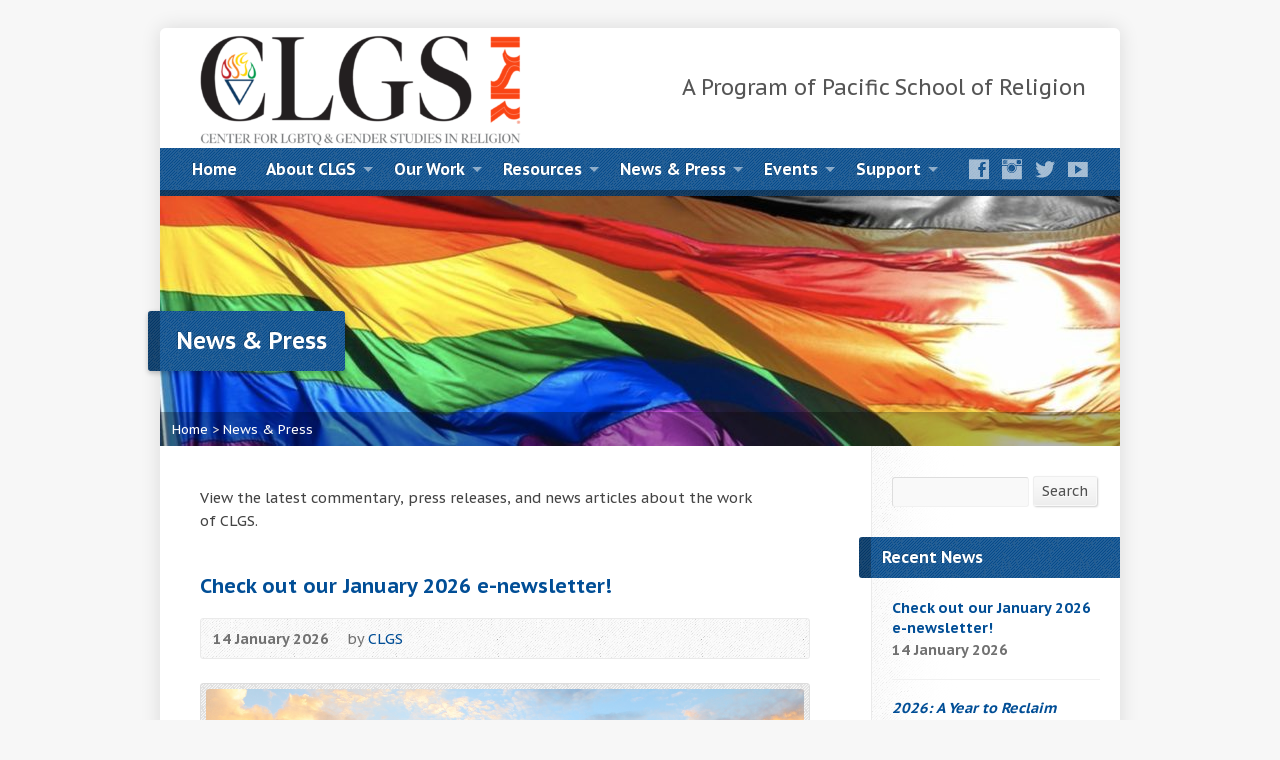

--- FILE ---
content_type: text/html; charset=UTF-8
request_url: https://clgs.psr.edu/news/
body_size: 13750
content:
<!DOCTYPE html>
<!--[if IE 8 ]><html class="ie ie8 no-js" lang="en-US"> <![endif]-->
<!--[if (gte IE 9)|!(IE)]><!--><html class="no-js" lang="en-US"> <!--<![endif]-->
<head>
<meta charset="UTF-8" />
<!--[if lte IE 8]><meta http-equiv="X-UA-Compatible" content="IE=Edge,chrome=IE8" /><![endif]-->
<title>News &#038; Press - CLGS</title>
<meta name="viewport" content="width=device-width, initial-scale=1, maximum-scale=1">
<link rel="pingback" href="https://clgs.psr.edu/xmlrpc.php" />
<meta name='robots' content='max-image-preview:large' />
<link rel='dns-prefetch' href='//maps.google.com' />
<link rel='dns-prefetch' href='//fonts.googleapis.com' />
<link rel="alternate" type="application/rss+xml" title="CLGS &raquo; Feed" href="https://clgs.psr.edu/feed/" />
<link rel="alternate" type="application/rss+xml" title="CLGS &raquo; Comments Feed" href="https://clgs.psr.edu/comments/feed/" />
<link rel="alternate" type="application/rss+xml" title="CLGS &raquo; News &#038; Press Comments Feed" href="https://clgs.psr.edu/news/feed/" />
<link rel="alternate" title="oEmbed (JSON)" type="application/json+oembed" href="https://clgs.psr.edu/wp-json/oembed/1.0/embed?url=https%3A%2F%2Fclgs.psr.edu%2Fnews%2F" />
<link rel="alternate" title="oEmbed (XML)" type="text/xml+oembed" href="https://clgs.psr.edu/wp-json/oembed/1.0/embed?url=https%3A%2F%2Fclgs.psr.edu%2Fnews%2F&#038;format=xml" />
<style id='wp-img-auto-sizes-contain-inline-css' type='text/css'>
img:is([sizes=auto i],[sizes^="auto," i]){contain-intrinsic-size:3000px 1500px}
/*# sourceURL=wp-img-auto-sizes-contain-inline-css */
</style>
<link rel='stylesheet' id='otw_grid_manager-css' href='https://clgs.psr.edu/wp-content/plugins/otw-sidebar-widget-manager/include/otw_components/otw_grid_manager/css/otw-grid.css?ver=1.1' type='text/css' media='all' />
<link rel='stylesheet' id='otw_shortocde-css' href='https://clgs.psr.edu/wp-content/plugins/otw-sidebar-widget-manager/include/otw_components/otw_shortcode/css/otw_shortcode.css?ver=1.1' type='text/css' media='all' />
<link rel='stylesheet' id='otw_sbm.css-css' href='https://clgs.psr.edu/wp-content/plugins/otw-sidebar-widget-manager/css/otw_sbm.css?ver=6.9' type='text/css' media='all' />
<style id='wp-emoji-styles-inline-css' type='text/css'>

	img.wp-smiley, img.emoji {
		display: inline !important;
		border: none !important;
		box-shadow: none !important;
		height: 1em !important;
		width: 1em !important;
		margin: 0 0.07em !important;
		vertical-align: -0.1em !important;
		background: none !important;
		padding: 0 !important;
	}
/*# sourceURL=wp-emoji-styles-inline-css */
</style>
<link rel='stylesheet' id='wp-block-library-css' href='https://clgs.psr.edu/wp-includes/css/dist/block-library/style.min.css?ver=6.9' type='text/css' media='all' />
<style id='global-styles-inline-css' type='text/css'>
:root{--wp--preset--aspect-ratio--square: 1;--wp--preset--aspect-ratio--4-3: 4/3;--wp--preset--aspect-ratio--3-4: 3/4;--wp--preset--aspect-ratio--3-2: 3/2;--wp--preset--aspect-ratio--2-3: 2/3;--wp--preset--aspect-ratio--16-9: 16/9;--wp--preset--aspect-ratio--9-16: 9/16;--wp--preset--color--black: #000000;--wp--preset--color--cyan-bluish-gray: #abb8c3;--wp--preset--color--white: #ffffff;--wp--preset--color--pale-pink: #f78da7;--wp--preset--color--vivid-red: #cf2e2e;--wp--preset--color--luminous-vivid-orange: #ff6900;--wp--preset--color--luminous-vivid-amber: #fcb900;--wp--preset--color--light-green-cyan: #7bdcb5;--wp--preset--color--vivid-green-cyan: #00d084;--wp--preset--color--pale-cyan-blue: #8ed1fc;--wp--preset--color--vivid-cyan-blue: #0693e3;--wp--preset--color--vivid-purple: #9b51e0;--wp--preset--gradient--vivid-cyan-blue-to-vivid-purple: linear-gradient(135deg,rgb(6,147,227) 0%,rgb(155,81,224) 100%);--wp--preset--gradient--light-green-cyan-to-vivid-green-cyan: linear-gradient(135deg,rgb(122,220,180) 0%,rgb(0,208,130) 100%);--wp--preset--gradient--luminous-vivid-amber-to-luminous-vivid-orange: linear-gradient(135deg,rgb(252,185,0) 0%,rgb(255,105,0) 100%);--wp--preset--gradient--luminous-vivid-orange-to-vivid-red: linear-gradient(135deg,rgb(255,105,0) 0%,rgb(207,46,46) 100%);--wp--preset--gradient--very-light-gray-to-cyan-bluish-gray: linear-gradient(135deg,rgb(238,238,238) 0%,rgb(169,184,195) 100%);--wp--preset--gradient--cool-to-warm-spectrum: linear-gradient(135deg,rgb(74,234,220) 0%,rgb(151,120,209) 20%,rgb(207,42,186) 40%,rgb(238,44,130) 60%,rgb(251,105,98) 80%,rgb(254,248,76) 100%);--wp--preset--gradient--blush-light-purple: linear-gradient(135deg,rgb(255,206,236) 0%,rgb(152,150,240) 100%);--wp--preset--gradient--blush-bordeaux: linear-gradient(135deg,rgb(254,205,165) 0%,rgb(254,45,45) 50%,rgb(107,0,62) 100%);--wp--preset--gradient--luminous-dusk: linear-gradient(135deg,rgb(255,203,112) 0%,rgb(199,81,192) 50%,rgb(65,88,208) 100%);--wp--preset--gradient--pale-ocean: linear-gradient(135deg,rgb(255,245,203) 0%,rgb(182,227,212) 50%,rgb(51,167,181) 100%);--wp--preset--gradient--electric-grass: linear-gradient(135deg,rgb(202,248,128) 0%,rgb(113,206,126) 100%);--wp--preset--gradient--midnight: linear-gradient(135deg,rgb(2,3,129) 0%,rgb(40,116,252) 100%);--wp--preset--font-size--small: 13px;--wp--preset--font-size--medium: 20px;--wp--preset--font-size--large: 36px;--wp--preset--font-size--x-large: 42px;--wp--preset--spacing--20: 0.44rem;--wp--preset--spacing--30: 0.67rem;--wp--preset--spacing--40: 1rem;--wp--preset--spacing--50: 1.5rem;--wp--preset--spacing--60: 2.25rem;--wp--preset--spacing--70: 3.38rem;--wp--preset--spacing--80: 5.06rem;--wp--preset--shadow--natural: 6px 6px 9px rgba(0, 0, 0, 0.2);--wp--preset--shadow--deep: 12px 12px 50px rgba(0, 0, 0, 0.4);--wp--preset--shadow--sharp: 6px 6px 0px rgba(0, 0, 0, 0.2);--wp--preset--shadow--outlined: 6px 6px 0px -3px rgb(255, 255, 255), 6px 6px rgb(0, 0, 0);--wp--preset--shadow--crisp: 6px 6px 0px rgb(0, 0, 0);}:where(.is-layout-flex){gap: 0.5em;}:where(.is-layout-grid){gap: 0.5em;}body .is-layout-flex{display: flex;}.is-layout-flex{flex-wrap: wrap;align-items: center;}.is-layout-flex > :is(*, div){margin: 0;}body .is-layout-grid{display: grid;}.is-layout-grid > :is(*, div){margin: 0;}:where(.wp-block-columns.is-layout-flex){gap: 2em;}:where(.wp-block-columns.is-layout-grid){gap: 2em;}:where(.wp-block-post-template.is-layout-flex){gap: 1.25em;}:where(.wp-block-post-template.is-layout-grid){gap: 1.25em;}.has-black-color{color: var(--wp--preset--color--black) !important;}.has-cyan-bluish-gray-color{color: var(--wp--preset--color--cyan-bluish-gray) !important;}.has-white-color{color: var(--wp--preset--color--white) !important;}.has-pale-pink-color{color: var(--wp--preset--color--pale-pink) !important;}.has-vivid-red-color{color: var(--wp--preset--color--vivid-red) !important;}.has-luminous-vivid-orange-color{color: var(--wp--preset--color--luminous-vivid-orange) !important;}.has-luminous-vivid-amber-color{color: var(--wp--preset--color--luminous-vivid-amber) !important;}.has-light-green-cyan-color{color: var(--wp--preset--color--light-green-cyan) !important;}.has-vivid-green-cyan-color{color: var(--wp--preset--color--vivid-green-cyan) !important;}.has-pale-cyan-blue-color{color: var(--wp--preset--color--pale-cyan-blue) !important;}.has-vivid-cyan-blue-color{color: var(--wp--preset--color--vivid-cyan-blue) !important;}.has-vivid-purple-color{color: var(--wp--preset--color--vivid-purple) !important;}.has-black-background-color{background-color: var(--wp--preset--color--black) !important;}.has-cyan-bluish-gray-background-color{background-color: var(--wp--preset--color--cyan-bluish-gray) !important;}.has-white-background-color{background-color: var(--wp--preset--color--white) !important;}.has-pale-pink-background-color{background-color: var(--wp--preset--color--pale-pink) !important;}.has-vivid-red-background-color{background-color: var(--wp--preset--color--vivid-red) !important;}.has-luminous-vivid-orange-background-color{background-color: var(--wp--preset--color--luminous-vivid-orange) !important;}.has-luminous-vivid-amber-background-color{background-color: var(--wp--preset--color--luminous-vivid-amber) !important;}.has-light-green-cyan-background-color{background-color: var(--wp--preset--color--light-green-cyan) !important;}.has-vivid-green-cyan-background-color{background-color: var(--wp--preset--color--vivid-green-cyan) !important;}.has-pale-cyan-blue-background-color{background-color: var(--wp--preset--color--pale-cyan-blue) !important;}.has-vivid-cyan-blue-background-color{background-color: var(--wp--preset--color--vivid-cyan-blue) !important;}.has-vivid-purple-background-color{background-color: var(--wp--preset--color--vivid-purple) !important;}.has-black-border-color{border-color: var(--wp--preset--color--black) !important;}.has-cyan-bluish-gray-border-color{border-color: var(--wp--preset--color--cyan-bluish-gray) !important;}.has-white-border-color{border-color: var(--wp--preset--color--white) !important;}.has-pale-pink-border-color{border-color: var(--wp--preset--color--pale-pink) !important;}.has-vivid-red-border-color{border-color: var(--wp--preset--color--vivid-red) !important;}.has-luminous-vivid-orange-border-color{border-color: var(--wp--preset--color--luminous-vivid-orange) !important;}.has-luminous-vivid-amber-border-color{border-color: var(--wp--preset--color--luminous-vivid-amber) !important;}.has-light-green-cyan-border-color{border-color: var(--wp--preset--color--light-green-cyan) !important;}.has-vivid-green-cyan-border-color{border-color: var(--wp--preset--color--vivid-green-cyan) !important;}.has-pale-cyan-blue-border-color{border-color: var(--wp--preset--color--pale-cyan-blue) !important;}.has-vivid-cyan-blue-border-color{border-color: var(--wp--preset--color--vivid-cyan-blue) !important;}.has-vivid-purple-border-color{border-color: var(--wp--preset--color--vivid-purple) !important;}.has-vivid-cyan-blue-to-vivid-purple-gradient-background{background: var(--wp--preset--gradient--vivid-cyan-blue-to-vivid-purple) !important;}.has-light-green-cyan-to-vivid-green-cyan-gradient-background{background: var(--wp--preset--gradient--light-green-cyan-to-vivid-green-cyan) !important;}.has-luminous-vivid-amber-to-luminous-vivid-orange-gradient-background{background: var(--wp--preset--gradient--luminous-vivid-amber-to-luminous-vivid-orange) !important;}.has-luminous-vivid-orange-to-vivid-red-gradient-background{background: var(--wp--preset--gradient--luminous-vivid-orange-to-vivid-red) !important;}.has-very-light-gray-to-cyan-bluish-gray-gradient-background{background: var(--wp--preset--gradient--very-light-gray-to-cyan-bluish-gray) !important;}.has-cool-to-warm-spectrum-gradient-background{background: var(--wp--preset--gradient--cool-to-warm-spectrum) !important;}.has-blush-light-purple-gradient-background{background: var(--wp--preset--gradient--blush-light-purple) !important;}.has-blush-bordeaux-gradient-background{background: var(--wp--preset--gradient--blush-bordeaux) !important;}.has-luminous-dusk-gradient-background{background: var(--wp--preset--gradient--luminous-dusk) !important;}.has-pale-ocean-gradient-background{background: var(--wp--preset--gradient--pale-ocean) !important;}.has-electric-grass-gradient-background{background: var(--wp--preset--gradient--electric-grass) !important;}.has-midnight-gradient-background{background: var(--wp--preset--gradient--midnight) !important;}.has-small-font-size{font-size: var(--wp--preset--font-size--small) !important;}.has-medium-font-size{font-size: var(--wp--preset--font-size--medium) !important;}.has-large-font-size{font-size: var(--wp--preset--font-size--large) !important;}.has-x-large-font-size{font-size: var(--wp--preset--font-size--x-large) !important;}
/*# sourceURL=global-styles-inline-css */
</style>

<style id='classic-theme-styles-inline-css' type='text/css'>
/*! This file is auto-generated */
.wp-block-button__link{color:#fff;background-color:#32373c;border-radius:9999px;box-shadow:none;text-decoration:none;padding:calc(.667em + 2px) calc(1.333em + 2px);font-size:1.125em}.wp-block-file__button{background:#32373c;color:#fff;text-decoration:none}
/*# sourceURL=/wp-includes/css/classic-themes.min.css */
</style>
<link rel='stylesheet' id='ctct_form_styles-css' href='https://clgs.psr.edu/wp-content/plugins/constant-contact-forms/assets/css/style.css?ver=2.16.0' type='text/css' media='all' />
<link rel='stylesheet' id='elusive-webfont-css' href='https://clgs.psr.edu/wp-content/themes/risen/style-elusive-webfont.css?ver=2.1' type='text/css' media='all' />
<link rel='stylesheet' id='risen-style-css' href='https://clgs.psr.edu/wp-content/themes/risen/style.css?ver=2.1' type='text/css' media='all' />
<link rel='stylesheet' id='risen-base-style-css' href='https://clgs.psr.edu/wp-content/themes/risen/styles/light/style.css?ver=2.1' type='text/css' media='all' />
<link rel='stylesheet' id='google-fonts-css' href='https://fonts.googleapis.com/css?family=PT+Sans+Caption:400,700' type='text/css' media='all' />
<link rel='stylesheet' id='mm-compiled-options-mobmenu-css' href='https://clgs.psr.edu/wp-content/uploads/dynamic-mobmenu.css?ver=2.8.8-468' type='text/css' media='all' />
<link rel='stylesheet' id='mm-google-webfont-alegreya-css' href='//fonts.googleapis.com/css?family=Alegreya%3Ainherit%2C100%2C400&#038;subset=latin%2Clatin-ext&#038;ver=6.9' type='text/css' media='all' />
<link rel='stylesheet' id='mm-google-webfont-montserrat-css' href='//fonts.googleapis.com/css?family=Montserrat%3Ainherit%2C400&#038;subset=latin%2Clatin-ext&#038;ver=6.9' type='text/css' media='all' />
<link rel='stylesheet' id='cssmobmenu-icons-css' href='https://clgs.psr.edu/wp-content/plugins/mobile-menu/includes/css/mobmenu-icons.css?ver=6.9' type='text/css' media='all' />
<link rel='stylesheet' id='cssmobmenu-css' href='https://clgs.psr.edu/wp-content/plugins/mobile-menu/includes/css/mobmenu.css?ver=2.8.8' type='text/css' media='all' />
<script type="text/javascript" src="https://clgs.psr.edu/wp-includes/js/jquery/jquery.min.js?ver=3.7.1" id="jquery-core-js"></script>
<script type="text/javascript" src="https://clgs.psr.edu/wp-includes/js/jquery/jquery-migrate.min.js?ver=3.4.1" id="jquery-migrate-js"></script>
<script type="text/javascript" src="https://clgs.psr.edu/wp-content/plugins/otw-sidebar-widget-manager/js/jquery.sticky.js?ver=6.9" id="otw_jquery_sticky.js-js"></script>
<script type="text/javascript" src="https://clgs.psr.edu/wp-content/plugins/otw-sidebar-widget-manager/js/otw_sticky_sidebars.js?ver=6.9" id="otw_sticky_sbm.js-js"></script>
<script type="text/javascript" src="https://clgs.psr.edu/wp-content/themes/risen/js/modernizr.custom.js?ver=2.1" id="modernizr-custom-js"></script>
<script type="text/javascript" src="https://clgs.psr.edu/wp-content/themes/risen/js/jquery.backstretch.min.js?ver=2.1" id="jquery-backstretch-js"></script>
<script type="text/javascript" src="https://clgs.psr.edu/wp-content/themes/risen/js/superfish.min.js?ver=2.1" id="superfish-js"></script>
<script type="text/javascript" src="https://clgs.psr.edu/wp-content/themes/risen/js/supersubs.js?ver=2.1" id="supersubs-js"></script>
<script type="text/javascript" src="https://clgs.psr.edu/wp-content/themes/risen/js/selectnav.min.js?ver=2.1" id="selectnav-js"></script>
<script type="text/javascript" src="https://maps.google.com/maps/api/js?v=3.exp&amp;ver=6.9" id="google-maps-js"></script>
<script type="text/javascript" src="https://clgs.psr.edu/wp-content/themes/risen/js/jquery.validate.min.js?ver=2.1" id="jquery-validate-js"></script>
<script type="text/javascript" src="https://clgs.psr.edu/wp-content/themes/risen/js/jquery.easing.js?ver=2.1" id="jquery-easing-js"></script>
<script type="text/javascript" src="https://clgs.psr.edu/wp-content/themes/risen/js/jquery.smooth-scroll.min.js?ver=2.1" id="jquery-smooth-scroll-js"></script>
<script type="text/javascript" src="https://clgs.psr.edu/wp-content/themes/risen/js/jquery.fitvids.js?ver=2.1" id="fitvids-js"></script>
<script type="text/javascript" id="risen-main-js-extra">
/* <![CDATA[ */
var risen_wp = {"theme_uri":"https://clgs.psr.edu/wp-content/themes/risen","is_home":"","site_url":"https://clgs.psr.edu","home_url":"https://clgs.psr.edu","is_ssl":"1","current_protocol":"https","ie_unsupported_message":"You are using an outdated version of Internet Explorer. Please upgrade your browser to use this site.","ie_unsupported_redirect_url":"http://browsehappy.com/","mobile_menu_label":"Menu","slider_enabled":"1","slider_slideshow":"1","slider_speed":"6000","gmaps_api_key":"","ajax_url":"https://clgs.psr.edu/wp-admin/admin-ajax.php","contact_form_nonce":"550a3188c4","comment_name_required":"1","comment_email_required":"1","comment_name_error_required":"Required","comment_email_error_required":"Required","comment_email_error_invalid":"Invalid Email","comment_url_error_invalid":"Invalid URL","comment_message_error_required":"Comment Required","lightbox_prev":"Prev","lightbox_next":"Next","lightbox_expand":"Expand","lightbox_close":"Close"};
//# sourceURL=risen-main-js-extra
/* ]]> */
</script>
<script type="text/javascript" src="https://clgs.psr.edu/wp-content/themes/risen/js/main.js?ver=2.1" id="risen-main-js"></script>
<script type="text/javascript" src="https://clgs.psr.edu/wp-content/plugins/mobile-menu/includes/js/mobmenu.js?ver=2.8.8" id="mobmenujs-js"></script>
<link rel="https://api.w.org/" href="https://clgs.psr.edu/wp-json/" /><link rel="alternate" title="JSON" type="application/json" href="https://clgs.psr.edu/wp-json/wp/v2/pages/62" /><link rel="EditURI" type="application/rsd+xml" title="RSD" href="https://clgs.psr.edu/xmlrpc.php?rsd" />
<meta name="generator" content="WordPress 6.9" />
<link rel="canonical" href="https://clgs.psr.edu/news/" />
<link rel='shortlink' href='https://clgs.psr.edu/?p=62' />
<style type="text/css">
body {
	background: #f7f7f7;
	
}

a, .resurrect-list-icons a:hover, .flex-caption a {
	color: #014e96;
}

#header-menu, #footer-bottom, .flex-caption, .flex-control-nav li a.active, #home-row-widgets .widget-image-title, #page-header h1, .sidebar-widget-title {
	background-color: #014e96;
}

body, input, textarea, select, .multimedia-short h1, #cancel-comment-reply-link, .accordion-section-title, .staff header h1 a {
	font-family: 'PT Sans Caption', Arial, Helvetica, sans-serif;
}

#header-menu-links, .flex-caption, #home-row-widgets .widget-image-title, #page-header h1, h1.sidebar-widget-title, a.button, a.comment-reply-link, a.comment-edit-link, a.post-edit-link, .nav-left-right a, input[type=submit] {
	font-family: 'PT Sans Caption', Arial, Helvetica, sans-serif;
}

.heading, .page-title, .post-content h1, .post-content h2, .post-content h3, .post-content h4, .post-content h5, .post-content h6, .author-box h1, .staff header h1, .location header h1, #reply-title, #comments-title, .home-column-widgets-title, .ppt, #tagline, #intro {
	font-family: 'PT Sans Caption', Arial, Helvetica, sans-serif;
}
</style>
<link rel="icon" href="https://clgs.psr.edu/wp-content/uploads/2020/08/Facebook_170-pixels-55x55.jpg" sizes="32x32" />
<link rel="icon" href="https://clgs.psr.edu/wp-content/uploads/2020/08/Facebook_170-pixels.jpg" sizes="192x192" />
<link rel="apple-touch-icon" href="https://clgs.psr.edu/wp-content/uploads/2020/08/Facebook_170-pixels-180x180.jpg" />
<meta name="msapplication-TileImage" content="https://clgs.psr.edu/wp-content/uploads/2020/08/Facebook_170-pixels.jpg" />
		<style type="text/css" id="wp-custom-css">
			@media only screen and (max-width: 640px) {
    .mobmenur-container i {
        color: #ffffff;
    }
	
	@media only screen and (max-width: 640px) {
    .mobmenur-container {
        top: 127px;
    }		</style>
		</head>

<body class="wp-singular page-template page-template-tpl-blog page-template-tpl-blog-php page page-id-62 page-parent wp-theme-risen ctct-risen mob-menu-slideout">

	<!-- Container Start -->
	
	<div id="container">
		
		<div id="container-inner">
		
			<!-- Header Start -->
				
			<header id="header">

				<div id="header-inner">
					
					<div id="header-content">
				
						
						<div id="logo">	

							<a href="https://clgs.psr.edu/">

								<img src="https://clgs.psr.edu/wp-content/uploads/2024/01/CLGS-PSR-Color-1-e1705621879423.png" alt="CLGS" id="logo-regular">

								<img src="https://clgs.psr.edu/wp-content/themes/risen/styles/light/images/logo-hidpi.png" alt="CLGS" id="logo-hidpi">

							</a>

						</div>

						<div id="top-right">

							<div id="top-right-inner">

								<div id="top-right-content">

									<div id="tagline">
										A Program of Pacific School of Religion									</div>

								</div>

							</div>

						</div>

					</div>

				</div>
				
				<!-- Menu Start -->
				
				<nav id="header-menu">

					<div id="header-menu-inner">

						<ul id="header-menu-links" class="sf-menu"><li id="menu-item-24" class="menu-item menu-item-type-custom menu-item-object-custom menu-item-24"><a href="https://www.clgs.psr.edu/">Home</a></li>
<li id="menu-item-77" class="menu-item menu-item-type-post_type menu-item-object-page menu-item-has-children menu-item-77"><a href="https://clgs.psr.edu/about-clgs/">About CLGS</a>
<ul class="sub-menu">
	<li id="menu-item-102" class="menu-item menu-item-type-post_type menu-item-object-page menu-item-102"><a href="https://clgs.psr.edu/about-clgs/history-and-mission/">History and Mission</a></li>
	<li id="menu-item-83" class="menu-item menu-item-type-post_type menu-item-object-page menu-item-83"><a href="https://clgs.psr.edu/about-clgs/staff/">Staff &#038; Interns</a></li>
	<li id="menu-item-114" class="menu-item menu-item-type-post_type menu-item-object-page menu-item-114"><a href="https://clgs.psr.edu/about-clgs/gratitude/">Gratitude</a></li>
	<li id="menu-item-117" class="menu-item menu-item-type-post_type menu-item-object-page menu-item-117"><a href="https://clgs.psr.edu/about-clgs/employment-opportunties/">Employment Opportunities</a></li>
	<li id="menu-item-111" class="menu-item menu-item-type-post_type menu-item-object-page menu-item-111"><a href="https://clgs.psr.edu/about-clgs/contact-us/">Contact Us</a></li>
</ul>
</li>
<li id="menu-item-131" class="menu-item menu-item-type-post_type menu-item-object-page menu-item-has-children menu-item-131"><a href="https://clgs.psr.edu/our-work/">Our Work</a>
<ul class="sub-menu">
	<li id="menu-item-206" class="menu-item menu-item-type-post_type menu-item-object-page menu-item-has-children menu-item-206"><a href="https://clgs.psr.edu/our-work/roundtable-projects/">Roundtable Projects</a>
	<ul class="sub-menu">
		<li id="menu-item-205" class="menu-item menu-item-type-post_type menu-item-object-page menu-item-205"><a href="https://clgs.psr.edu/our-work/roundtable-projects/african-american-roundtable/">African American Roundtable</a></li>
		<li id="menu-item-204" class="menu-item menu-item-type-post_type menu-item-object-page menu-item-204"><a href="https://clgs.psr.edu/our-work/roundtable-projects/asian-and-pacific-islander-roundtable/">Asian American &#038; Pacific Islander Roundtable</a></li>
		<li id="menu-item-8034" class="menu-item menu-item-type-post_type menu-item-object-page menu-item-8034"><a href="https://clgs.psr.edu/our-work/roundtable-projects/catholic-roundtable/">Catholic Roundtable</a></li>
		<li id="menu-item-1282" class="menu-item menu-item-type-post_type menu-item-object-page menu-item-1282"><a href="https://clgs.psr.edu/our-work/roundtable-projects/jewish-roundtable/">Jewish Roundtable</a></li>
		<li id="menu-item-203" class="menu-item menu-item-type-post_type menu-item-object-page menu-item-203"><a href="https://clgs.psr.edu/our-work/roundtable-projects/latinoa-roundtable/">Latinx Roundtable</a></li>
		<li id="menu-item-210" class="menu-item menu-item-type-post_type menu-item-object-page menu-item-210"><a href="https://clgs.psr.edu/our-work/transgender-religious-roundtable/">Transgender Roundtable</a></li>
	</ul>
</li>
	<li id="menu-item-189" class="menu-item menu-item-type-post_type menu-item-object-page menu-item-has-children menu-item-189"><a href="https://clgs.psr.edu/our-work/advocacy/">Advocacy</a>
	<ul class="sub-menu">
		<li id="menu-item-1939" class="menu-item menu-item-type-custom menu-item-object-custom menu-item-1939"><a href="https://www.clgs.psr.edu/our-work/advocacy/divinely-queer/">Divinely Queer Photo Campaign</a></li>
		<li id="menu-item-232" class="menu-item menu-item-type-post_type menu-item-object-page menu-item-232"><a href="https://clgs.psr.edu/our-work/advocacy/liberating-religious-liberty/">Liberating Religious Liberty</a></li>
	</ul>
</li>
	<li id="menu-item-188" class="menu-item menu-item-type-post_type menu-item-object-page menu-item-has-children menu-item-188"><a href="https://clgs.psr.edu/our-work/education/">Education</a>
	<ul class="sub-menu">
		<li id="menu-item-238" class="menu-item menu-item-type-post_type menu-item-object-page menu-item-238"><a href="https://clgs.psr.edu/our-work/education/certificate-of-gender-sexuality-the-bible/">Certificate of Gender, Sexuality &#038; The Bible</a></li>
		<li id="menu-item-239" class="menu-item menu-item-type-post_type menu-item-object-page menu-item-239"><a href="https://clgs.psr.edu/our-work/education/certificate-of-sexuality-and-religion/">Certificate of Sexuality and Religion</a></li>
		<li id="menu-item-251" class="menu-item menu-item-type-post_type menu-item-object-page menu-item-251"><a href="https://clgs.psr.edu/living-outfront-curriculum-project/">Living OutFront Curriculum Project</a></li>
		<li id="menu-item-740" class="menu-item menu-item-type-post_type menu-item-object-page menu-item-740"><a href="https://clgs.psr.edu/our-work/education/marcella-althaus-reid-award/">Marcella Althaus-Reid Award</a></li>
	</ul>
</li>
	<li id="menu-item-187" class="menu-item menu-item-type-post_type menu-item-object-page menu-item-has-children menu-item-187"><a href="https://clgs.psr.edu/research/">Research</a>
	<ul class="sub-menu">
		<li id="menu-item-276" class="menu-item menu-item-type-post_type menu-item-object-page menu-item-276"><a href="https://clgs.psr.edu/research/clgs-archives-project/">CLGS Archives Project</a></li>
		<li id="menu-item-275" class="menu-item menu-item-type-post_type menu-item-object-page menu-item-275"><a href="https://clgs.psr.edu/research/clgs-book-series/">CLGS Book Series</a></li>
	</ul>
</li>
	<li id="menu-item-233" class="menu-item menu-item-type-post_type menu-item-object-page menu-item-233"><a href="https://clgs.psr.edu/our-work/coalition-of-welcoming-congregations-cwc/">Coalition of Welcoming Congregations (CWC)</a></li>
</ul>
</li>
<li id="menu-item-44" class="menu-item menu-item-type-post_type menu-item-object-page menu-item-has-children menu-item-44"><a href="https://clgs.psr.edu/resources/">Resources</a>
<ul class="sub-menu">
	<li id="menu-item-407" class="menu-item menu-item-type-custom menu-item-object-custom menu-item-407"><a href="https://www.clgs.psr.edu/multimedia-category/bible-scripture/">Scriptural Resources</a></li>
	<li id="menu-item-408" class="menu-item menu-item-type-custom menu-item-object-custom menu-item-408"><a href="https://www.clgs.psr.edu/multimedia-category/congregationfamily-resources/">Congregation &#038; Family Resources</a></li>
	<li id="menu-item-390" class="menu-item menu-item-type-custom menu-item-object-custom menu-item-390"><a href="https://www.clgs.psr.edu/multimedia-category/lectures-academics/">Lectures &#038; Scholarship</a></li>
	<li id="menu-item-410" class="menu-item menu-item-type-custom menu-item-object-custom menu-item-410"><a href="https://www.clgs.psr.edu/multimedia-category/roundtable-resources/">Roundtable Project Curriculum Tools</a></li>
	<li id="menu-item-409" class="menu-item menu-item-type-custom menu-item-object-custom menu-item-409"><a href="https://www.clgs.psr.edu/multimedia-category/seniors-resources/">Seniors Resources</a></li>
	<li id="menu-item-391" class="menu-item menu-item-type-custom menu-item-object-custom menu-item-391"><a href="https://www.clgs.psr.edu/multimedia-category/youth-resources/">Youth Resources</a></li>
	<li id="menu-item-418" class="menu-item menu-item-type-post_type menu-item-object-page menu-item-418"><a href="https://clgs.psr.edu/resources/video-resource-library/">Video Resource Library</a></li>
</ul>
</li>
<li id="menu-item-617" class="menu-item menu-item-type-post_type menu-item-object-page current-menu-item page_item page-item-62 current_page_item menu-item-has-children menu-item-617"><a href="https://clgs.psr.edu/news/" aria-current="page">News &#038; Press</a>
<ul class="sub-menu">
	<li id="menu-item-615" class="menu-item menu-item-type-custom menu-item-object-custom menu-item-615"><a href="https://www.clgs.psr.edu/news/">News &#038; Commentary</a></li>
	<li id="menu-item-606" class="menu-item menu-item-type-post_type menu-item-object-page menu-item-606"><a href="https://clgs.psr.edu/news/590-2/">Media Inquiries</a></li>
	<li id="menu-item-3668" class="menu-item menu-item-type-post_type menu-item-object-page menu-item-3668"><a href="https://clgs.psr.edu/news/clgs-e-newsletters/">CLGS e-newsletters</a></li>
	<li id="menu-item-607" class="menu-item menu-item-type-post_type menu-item-object-page menu-item-607"><a href="https://clgs.psr.edu/news/suggestions-for-journalists-writing-about-lgbt-issues-and-religion/">LGBTQ/Religion Media Tips</a></li>
</ul>
</li>
<li id="menu-item-35" class="menu-item menu-item-type-post_type menu-item-object-page menu-item-has-children menu-item-35"><a href="https://clgs.psr.edu/upcoming-events/">Events</a>
<ul class="sub-menu">
	<li id="menu-item-578" class="menu-item menu-item-type-custom menu-item-object-custom menu-item-578"><a href="https://www.clgs.psr.edu/upcoming-events/">Upcoming Events</a></li>
	<li id="menu-item-5065" class="menu-item menu-item-type-taxonomy menu-item-object-risen_multimedia_category menu-item-5065"><a href="https://clgs.psr.edu/multimedia-category/roundtable-resources/jewish-roundtable-resources/jewish-queeries-series/">Jewish Queeries Series</a></li>
	<li id="menu-item-5059" class="menu-item menu-item-type-taxonomy menu-item-object-risen_multimedia_category menu-item-5059"><a href="https://clgs.psr.edu/multimedia-category/lavender-lunches/">CLGS Lavender Lunches</a></li>
	<li id="menu-item-252" class="menu-item menu-item-type-post_type menu-item-object-page menu-item-has-children menu-item-252"><a href="https://clgs.psr.edu/lecture-series/">Lecture Series</a>
	<ul class="sub-menu">
		<li id="menu-item-253" class="menu-item menu-item-type-post_type menu-item-object-page menu-item-253"><a href="https://clgs.psr.edu/lecture-series/the-georgia-harkness-lecture/">The CLGS Georgia Harkness Lecture</a></li>
		<li id="menu-item-254" class="menu-item menu-item-type-post_type menu-item-object-page menu-item-254"><a href="https://clgs.psr.edu/lecture-series/the-john-e-boswell-lecture/">The CLGS John E. Boswell Lecture</a></li>
	</ul>
</li>
	<li id="menu-item-1251" class="menu-item menu-item-type-custom menu-item-object-custom menu-item-1251"><a href="https://www.clgs.psr.edu/our-work/roundtable-projects/african-american-roundtable/souls-a-fire-conferences/">Souls a&#8217; Fire Conferences</a></li>
</ul>
</li>
<li id="menu-item-134" class="menu-item menu-item-type-post_type menu-item-object-page menu-item-has-children menu-item-134"><a href="https://clgs.psr.edu/donate/">Support</a>
<ul class="sub-menu">
	<li id="menu-item-623" class="menu-item menu-item-type-custom menu-item-object-custom menu-item-623"><a href="https://www.clgs.psr.edu/donate/">Donate Today</a></li>
	<li id="menu-item-1732" class="menu-item menu-item-type-post_type menu-item-object-page menu-item-1732"><a href="https://clgs.psr.edu/donate/ways-to-give/">Ways to Give</a></li>
</ul>
</li>
</ul>						
						<ul id="header-icons" class="risen-list-font-icons">
	<li><a href="https://www.facebook.com/CLGS.org" class="risen-font-icon-facebook" title="Facebook" target="_blank"></a></li>
	<li><a href="https://www.instagram.com/clgs_psr" class="risen-font-icon-instagram" title="Instagram" target="_blank"></a></li>
	<li><a href="https://twitter.com/clgs11" class="risen-font-icon-twitter" title="Twitter" target="_blank"></a></li>
	<li><a href="https://www.youtube.com/channel/UCaquhLpARgnLdiVOK4n8SzQ" class="risen-font-icon-youtube" title="YouTube" target="_blank"></a></li>
</ul>						
						<div class="clear"></div>
						
					</div>
				
					<div id="header-menu-bottom"></div>
				
				</nav>
				
				<!-- Menu End -->
					
			</header>
			
			<!-- Header End -->

<header id="page-header">
	<img width="960" height="250" src="https://clgs.psr.edu/wp-content/uploads/2020/08/Full-rainbow-flag-960x250.jpg" class="page-header-image wp-post-image" alt="" title="" decoding="async" fetchpriority="high" />		<h1>News &#038; Press</h1>
		<div class="breadcrumbs"><a href="https://clgs.psr.edu">Home</a> > <a href="https://clgs.psr.edu/news/">News &#038; Press</a></div></header>


<div id="content">

	<div id="content-inner" class="has-sidebar">

		<section>
		
						
							<div class="post-content">
					<p>View the latest commentary, press releases, and news articles about the work of CLGS.</p>
   				</div>
						
			

	<div id="blog-posts">

		
		
<article id="post-13168" class="blog-short post-13168 post type-post status-publish format-standard has-post-thumbnail hentry category-blog-posts category-clgs-25th-anniversary-year category-clgs-e-newsletters">
	
	<header>

		<h1><a href="https://clgs.psr.edu/2026/01/14/check-out-our-january-2026-e-newsletter/" title="Check out our January 2026 e-newsletter!">Check out our January 2026 e-newsletter!</a></h1>
		
				<div class="box blog-header-meta">

			<div class="blog-time-author">
		
				<time datetime="2026-01-14T07:50:24-08:00">14 January 2026</time>

				<span class="blog-header-meta-author">
					by <a href="https://clgs.psr.edu/author/clgsadminy1/">CLGS</a>				</span>
			
			</div>

			<ul class="blog-header-meta-icons risen-icon-list">
				
				
			</ul>
			
			<div class="clear"></div>
			
		</div>
				
	</header>
	
		<div class="image-frame blog-short-image"><a href="https://clgs.psr.edu/2026/01/14/check-out-our-january-2026-e-newsletter/"><img width="960" height="350" src="https://clgs.psr.edu/wp-content/uploads/2026/01/Banner-Jan-2026-e-news.png" class="attachment-risen-post size-risen-post wp-post-image" alt="" title="" decoding="async" srcset="https://clgs.psr.edu/wp-content/uploads/2026/01/Banner-Jan-2026-e-news.png 960w, https://clgs.psr.edu/wp-content/uploads/2026/01/Banner-Jan-2026-e-news-300x109.png 300w, https://clgs.psr.edu/wp-content/uploads/2026/01/Banner-Jan-2026-e-news-768x280.png 768w" sizes="(max-width: 960px) 100vw, 960px" /></a></div>
		
	<div class="blog-short-excerpt">
		<p>Click here to view our January 2026 e-newsletter!</p>
	</div>

</article>
		
		
<article id="post-13133" class="blog-short post-13133 post type-post status-publish format-standard has-post-thumbnail hentry category-blog-posts category-liberating-religious-liberty category-religious-liberty">
	
	<header>

		<h1><a href="https://clgs.psr.edu/2026/01/06/13133/" title="2026: A Year to Reclaim Religion and Rescue Religious Liberty | A Commentary by Bernard Schlager"><i>2026: A Year to Reclaim Religion and Rescue Religious Liberty</i> | A Commentary by Bernard Schlager</a></h1>
		
				<div class="box blog-header-meta">

			<div class="blog-time-author">
		
				<time datetime="2026-01-06T08:20:53-08:00">06 January 2026</time>

				<span class="blog-header-meta-author">
					by <a href="https://clgs.psr.edu/author/bschlager/">Bernard Schlager</a>				</span>
			
			</div>

			<ul class="blog-header-meta-icons risen-icon-list">
				
				
			</ul>
			
			<div class="clear"></div>
			
		</div>
				
	</header>
	
		<div class="image-frame blog-short-image"><a href="https://clgs.psr.edu/2026/01/06/13133/"><img width="960" height="350" src="https://clgs.psr.edu/wp-content/uploads/2026/01/TEMP.png" class="attachment-risen-post size-risen-post wp-post-image" alt="" title="" decoding="async" srcset="https://clgs.psr.edu/wp-content/uploads/2026/01/TEMP.png 960w, https://clgs.psr.edu/wp-content/uploads/2026/01/TEMP-300x109.png 300w, https://clgs.psr.edu/wp-content/uploads/2026/01/TEMP-768x280.png 768w" sizes="(max-width: 960px) 100vw, 960px" /></a></div>
		
	<div class="blog-short-excerpt">
		<p>5 January 2026 2026: A Year to Reclaim Religion and Rescue Religious Liberty The headlines in 2025 were filled with stories about government leaders using the rhetoric of religion to support restricting the rights and even erasing the identities of LGBTQ+ people and our families. In state after state, lawmakers invoked religious language to justify [&hellip;]</p>
	</div>

</article>
		
		
<article id="post-13081" class="blog-short post-13081 post type-post status-publish format-standard has-post-thumbnail hentry category-catholic-roundtable category-classes-and-seminars category-online-classes-and-seminars">
	
	<header>

		<h1><a href="https://clgs.psr.edu/2025/12/18/clgs-offers-an-online-microcertificate-in-catholic-lgbtq-ministry/" title="CLGS offers online Microcertificate in Catholic LGBTQ+ Ministry">CLGS offers online <i>Microcertificate in Catholic LGBTQ+ Ministry</i></a></h1>
		
				<div class="box blog-header-meta">

			<div class="blog-time-author">
		
				<time datetime="2025-12-18T06:26:18-08:00">18 December 2025</time>

				<span class="blog-header-meta-author">
					by <a href="https://clgs.psr.edu/author/clgsadminy1/">CLGS</a>				</span>
			
			</div>

			<ul class="blog-header-meta-icons risen-icon-list">
				
				
			</ul>
			
			<div class="clear"></div>
			
		</div>
				
	</header>
	
		<div class="image-frame blog-short-image"><a href="https://clgs.psr.edu/2025/12/18/clgs-offers-an-online-microcertificate-in-catholic-lgbtq-ministry/"><img width="960" height="350" src="https://clgs.psr.edu/wp-content/uploads/2025/12/Banner-CRT-Ish-Kwaray-Microcertificate-Feb-2026.png" class="attachment-risen-post size-risen-post wp-post-image" alt="" title="" decoding="async" loading="lazy" srcset="https://clgs.psr.edu/wp-content/uploads/2025/12/Banner-CRT-Ish-Kwaray-Microcertificate-Feb-2026.png 960w, https://clgs.psr.edu/wp-content/uploads/2025/12/Banner-CRT-Ish-Kwaray-Microcertificate-Feb-2026-300x109.png 300w, https://clgs.psr.edu/wp-content/uploads/2025/12/Banner-CRT-Ish-Kwaray-Microcertificate-Feb-2026-768x280.png 768w" sizes="auto, (max-width: 960px) 100vw, 960px" /></a></div>
		
	<div class="blog-short-excerpt">
		<p>Click here to register for this online CLGS microcertificate program! CLGS is proud to announce our first online Microcertificate in Catholic LGBTQ+ Ministry! Taught by Pacific School of Religion Professor Ish Ruíz, PhD, this microcertificate provides a comprehensive and accessible introduction to Catholic LGBTQ+ ministry by weaving together Scripture, Tradition, theology, ethics, and pastoral practice. [&hellip;]</p>
	</div>

</article>
		
		
<article id="post-13051" class="blog-short post-13051 post type-post status-publish format-standard has-post-thumbnail hentry category-announcements category-blog-posts category-clgs-e-newsletters">
	
	<header>

		<h1><a href="https://clgs.psr.edu/2025/12/09/check-out-our-december-2025-e-newsletter/" title="Check out our December 2025 e-newsletter!">Check out our December 2025 e-newsletter!</a></h1>
		
				<div class="box blog-header-meta">

			<div class="blog-time-author">
		
				<time datetime="2025-12-09T18:07:24-08:00">09 December 2025</time>

				<span class="blog-header-meta-author">
					by <a href="https://clgs.psr.edu/author/bschlager/">Bernard Schlager</a>				</span>
			
			</div>

			<ul class="blog-header-meta-icons risen-icon-list">
				
				
			</ul>
			
			<div class="clear"></div>
			
		</div>
				
	</header>
	
		<div class="image-frame blog-short-image"><a href="https://clgs.psr.edu/2025/12/09/check-out-our-december-2025-e-newsletter/"><img width="960" height="350" src="https://clgs.psr.edu/wp-content/uploads/2025/12/Banner-Dec-2025-e-news.png" class="attachment-risen-post size-risen-post wp-post-image" alt="" title="" decoding="async" loading="lazy" srcset="https://clgs.psr.edu/wp-content/uploads/2025/12/Banner-Dec-2025-e-news.png 960w, https://clgs.psr.edu/wp-content/uploads/2025/12/Banner-Dec-2025-e-news-300x109.png 300w, https://clgs.psr.edu/wp-content/uploads/2025/12/Banner-Dec-2025-e-news-768x280.png 768w" sizes="auto, (max-width: 960px) 100vw, 960px" /></a></div>
		
	<div class="blog-short-excerpt">
		<p>Click here to view our December 2025 e-newsletter!</p>
	</div>

</article>
		
		
<article id="post-13033" class="blog-short post-13033 post type-post status-publish format-standard has-post-thumbnail hentry category-african-american-roundtable category-blog-posts category-hiv-aids category-lgbtq-spirituality">
	
	<header>

		<h1><a href="https://clgs.psr.edu/2025/12/07/13033/" title="Remembering Advent and World AIDS Day: Holding Tension and Hope | A Meditation on Black Faith, HIV/AIDS, and Sacred Remembrance by Rev. Terence Mayo"><i>Remembering Advent and World AIDS Day: Holding Tension and Hope</i> | A Meditation on Black Faith, HIV/AIDS, and Sacred Remembrance by Rev. Terence Mayo</a></h1>
		
				<div class="box blog-header-meta">

			<div class="blog-time-author">
		
				<time datetime="2025-12-07T07:15:00-08:00">07 December 2025</time>

				<span class="blog-header-meta-author">
					by <a href="https://clgs.psr.edu/author/clgsadminy1/">CLGS</a>				</span>
			
			</div>

			<ul class="blog-header-meta-icons risen-icon-list">
				
				
			</ul>
			
			<div class="clear"></div>
			
		</div>
				
	</header>
	
		<div class="image-frame blog-short-image"><a href="https://clgs.psr.edu/2025/12/07/13033/"><img width="960" height="350" src="https://clgs.psr.edu/wp-content/uploads/2025/12/temp-aids.png" class="attachment-risen-post size-risen-post wp-post-image" alt="" title="" decoding="async" loading="lazy" srcset="https://clgs.psr.edu/wp-content/uploads/2025/12/temp-aids.png 960w, https://clgs.psr.edu/wp-content/uploads/2025/12/temp-aids-300x109.png 300w, https://clgs.psr.edu/wp-content/uploads/2025/12/temp-aids-768x280.png 768w" sizes="auto, (max-width: 960px) 100vw, 960px" /></a></div>
		
	<div class="blog-short-excerpt">
		<p>7 December 2025 Advent is the church’s ancient practice of living inside holy tension, presence and absence, hope and dread, peace and turmoil, joy and suffering. To take up Advent is to stand with our Black ancestors in a paradoxical posture: waiting for someone who has already arrived, and celebrating a reality that has not [&hellip;]</p>
	</div>

</article>
		
		
<article id="post-13045" class="blog-short post-13045 post type-post status-publish format-standard has-post-thumbnail hentry category-announcements category-clgs-john-e-boswell-annual-lecture category-clgs-lectures">
	
	<header>

		<h1><a href="https://clgs.psr.edu/2025/12/01/the-19th-annual-2026-clgs-john-e-boswell-lecture-bishop-tonyia-rawls-speaks-on-melanin-the-good-the-bad-and-the-sacred/" title="The 19th Annual | 2026 CLGS John E. Boswell Lecture: Bishop Tonyia Rawls Speaks on: MELANIN: The Good… The Bad… and the Sacred">The 19th Annual | 2026 CLGS John E. Boswell Lecture: Bishop Tonyia Rawls Speaks on: <i>MELANIN: The Good… The Bad… and the Sacred</i></a></h1>
		
				<div class="box blog-header-meta">

			<div class="blog-time-author">
		
				<time datetime="2025-12-01T19:22:57-08:00">01 December 2025</time>

				<span class="blog-header-meta-author">
					by <a href="https://clgs.psr.edu/author/bschlager/">Bernard Schlager</a>				</span>
			
			</div>

			<ul class="blog-header-meta-icons risen-icon-list">
				
				
			</ul>
			
			<div class="clear"></div>
			
		</div>
				
	</header>
	
		<div class="image-frame blog-short-image"><a href="https://clgs.psr.edu/2025/12/01/the-19th-annual-2026-clgs-john-e-boswell-lecture-bishop-tonyia-rawls-speaks-on-melanin-the-good-the-bad-and-the-sacred/"><img width="960" height="350" src="https://clgs.psr.edu/wp-content/uploads/2025/11/Banner-Boswell-2026-Rawls.png" class="attachment-risen-post size-risen-post wp-post-image" alt="" title="" decoding="async" loading="lazy" srcset="https://clgs.psr.edu/wp-content/uploads/2025/11/Banner-Boswell-2026-Rawls.png 960w, https://clgs.psr.edu/wp-content/uploads/2025/11/Banner-Boswell-2026-Rawls-300x109.png 300w, https://clgs.psr.edu/wp-content/uploads/2025/11/Banner-Boswell-2026-Rawls-768x280.png 768w" sizes="auto, (max-width: 960px) 100vw, 960px" /></a></div>
		
	<div class="blog-short-excerpt">
		<p>MELANIN: The Good…The Bad…and the Sacred Bishop Tonyia Rawls Thursday, 16 April 2026 | 4pm (Pacific Time) | ONLINE Click here to register in advance for this online lecture! We are living in a day and age where the amount of God-given melanin in one’s skin can literally determine what jobs you have access to, what [&hellip;]</p>
	</div>

</article>
		
		
<article id="post-13004" class="blog-short post-13004 post type-post status-publish format-standard has-post-thumbnail hentry category-blog-posts category-lgbtq-pastoral-care category-lgbtq-ritual category-lgbtq-spirituality category-tdor-trans-day-of-remembrance category-transgender-roundtable">
	
	<header>

		<h1><a href="https://clgs.psr.edu/2025/11/14/building-your-tdor-toolkit-with-the-clgs-transgender-roundtable/" title="Building Your TDOR Toolkit with The CLGS Transgender Roundtable"><i>Building Your TDOR Toolkit</i> with The CLGS Transgender Roundtable</a></h1>
		
				<div class="box blog-header-meta">

			<div class="blog-time-author">
		
				<time datetime="2025-11-14T14:24:08-08:00">14 November 2025</time>

				<span class="blog-header-meta-author">
					by <a href="https://clgs.psr.edu/author/clgsadminy1/">CLGS</a>				</span>
			
			</div>

			<ul class="blog-header-meta-icons risen-icon-list">
				
				
			</ul>
			
			<div class="clear"></div>
			
		</div>
				
	</header>
	
		<div class="image-frame blog-short-image"><a href="https://clgs.psr.edu/2025/11/14/building-your-tdor-toolkit-with-the-clgs-transgender-roundtable/"><img width="960" height="350" src="https://clgs.psr.edu/wp-content/uploads/2025/11/Banner-TDOR.png" class="attachment-risen-post size-risen-post wp-post-image" alt="" title="" decoding="async" loading="lazy" srcset="https://clgs.psr.edu/wp-content/uploads/2025/11/Banner-TDOR.png 960w, https://clgs.psr.edu/wp-content/uploads/2025/11/Banner-TDOR-300x109.png 300w, https://clgs.psr.edu/wp-content/uploads/2025/11/Banner-TDOR-768x280.png 768w" sizes="auto, (max-width: 960px) 100vw, 960px" /></a></div>
		
	<div class="blog-short-excerpt">
		<p>Click here for a video recording of this online CLGS event! In this workshop, we explore ways to honor Trans Day of Remembrance in congregations and community organizations. The workshop leaders share ideas from a variety of faith-based and secular settings, and participants shared questions and ideas from their own faith and community contexts. Workshop Leaders [&hellip;]</p>
	</div>

</article>
		
		
<article id="post-12976" class="blog-short post-12976 post type-post status-publish format-standard has-post-thumbnail hentry category-blog-posts category-clgs-e-newsletters">
	
	<header>

		<h1><a href="https://clgs.psr.edu/2025/11/10/check-out-our-november-2025-e-newsletter/" title="Check out our November 2025 e-newsletter!">Check out our November 2025 e-newsletter!</a></h1>
		
				<div class="box blog-header-meta">

			<div class="blog-time-author">
		
				<time datetime="2025-11-10T15:03:13-08:00">10 November 2025</time>

				<span class="blog-header-meta-author">
					by <a href="https://clgs.psr.edu/author/clgsadminy1/">CLGS</a>				</span>
			
			</div>

			<ul class="blog-header-meta-icons risen-icon-list">
				
				
			</ul>
			
			<div class="clear"></div>
			
		</div>
				
	</header>
	
		<div class="image-frame blog-short-image"><a href="https://clgs.psr.edu/2025/11/10/check-out-our-november-2025-e-newsletter/"><img width="960" height="350" src="https://clgs.psr.edu/wp-content/uploads/2025/11/Banner-Nov-2025-e-news.png" class="attachment-risen-post size-risen-post wp-post-image" alt="" title="" decoding="async" loading="lazy" srcset="https://clgs.psr.edu/wp-content/uploads/2025/11/Banner-Nov-2025-e-news.png 960w, https://clgs.psr.edu/wp-content/uploads/2025/11/Banner-Nov-2025-e-news-300x109.png 300w, https://clgs.psr.edu/wp-content/uploads/2025/11/Banner-Nov-2025-e-news-768x280.png 768w" sizes="auto, (max-width: 960px) 100vw, 960px" /></a></div>
		
	<div class="blog-short-excerpt">
		<p>Click here to view our November 2025 e-newsletter!</p>
	</div>

</article>
		
		
<article id="post-12968" class="blog-short post-12968 post type-post status-publish format-standard has-post-thumbnail hentry category-blog-posts category-lgbtq-spirituality category-lgbtq-theology">
	
	<header>

		<h1><a href="https://clgs.psr.edu/2025/11/09/a-queer-spirituality-for-the-wilderness-by-ish-ruiz/" title="A Queer Spirituality for the Wilderness by Ish Ruiz"><i>A Queer Spirituality for the Wilderness</i> by Ish Ruiz</a></h1>
		
				<div class="box blog-header-meta">

			<div class="blog-time-author">
		
				<time datetime="2025-11-09T06:08:13-08:00">09 November 2025</time>

				<span class="blog-header-meta-author">
					by <a href="https://clgs.psr.edu/author/clgsadminy1/">CLGS</a>				</span>
			
			</div>

			<ul class="blog-header-meta-icons risen-icon-list">
				
				
			</ul>
			
			<div class="clear"></div>
			
		</div>
				
	</header>
	
		<div class="image-frame blog-short-image"><a href="https://clgs.psr.edu/2025/11/09/a-queer-spirituality-for-the-wilderness-by-ish-ruiz/"><img width="960" height="350" src="https://clgs.psr.edu/wp-content/uploads/2025/11/Banner-Ruiz-Piece-A-Q-spirituality-for-the-wilderness-Nov-2025.png" class="attachment-risen-post size-risen-post wp-post-image" alt="" title="" decoding="async" loading="lazy" srcset="https://clgs.psr.edu/wp-content/uploads/2025/11/Banner-Ruiz-Piece-A-Q-spirituality-for-the-wilderness-Nov-2025.png 960w, https://clgs.psr.edu/wp-content/uploads/2025/11/Banner-Ruiz-Piece-A-Q-spirituality-for-the-wilderness-Nov-2025-300x109.png 300w, https://clgs.psr.edu/wp-content/uploads/2025/11/Banner-Ruiz-Piece-A-Q-spirituality-for-the-wilderness-Nov-2025-768x280.png 768w" sizes="auto, (max-width: 960px) 100vw, 960px" /></a></div>
		
	<div class="blog-short-excerpt">
		<p>9 November 2025 When I reflect on the Trump era, what comes up for me is not so much the policies, but the feeling – that cold, anxious pulse of knowing that people like me are being targeted as unacceptable threats. Christian theology has served as justification for this scapegoating. For queer Christians, this era [&hellip;]</p>
	</div>

</article>
		
		
<article id="post-12914" class="blog-short post-12914 post type-post status-publish format-standard has-post-thumbnail hentry category-clgs-queering-the-word-preaching-workshops category-lgbtq-preaching">
	
	<header>

		<h1><a href="https://clgs.psr.edu/2025/11/03/clgs-2025-2026-queering-the-word-preaching-workshops/" title="CLGS 2025-2026 Queering the Word ONLINE Preaching Workshops">CLGS 2025-2026 <i>Queering the Word</i> ONLINE Preaching Workshops</a></h1>
		
				<div class="box blog-header-meta">

			<div class="blog-time-author">
		
				<time datetime="2025-11-03T15:00:48-08:00">03 November 2025</time>

				<span class="blog-header-meta-author">
					by <a href="https://clgs.psr.edu/author/clgsadminy1/">CLGS</a>				</span>
			
			</div>

			<ul class="blog-header-meta-icons risen-icon-list">
				
				
			</ul>
			
			<div class="clear"></div>
			
		</div>
				
	</header>
	
		<div class="image-frame blog-short-image"><a href="https://clgs.psr.edu/2025/11/03/clgs-2025-2026-queering-the-word-preaching-workshops/"><img width="960" height="350" src="https://clgs.psr.edu/wp-content/uploads/2025/06/UPDATE-MCC-WordPress-Queering-the-Word-Logo-2025-2026.png" class="attachment-risen-post size-risen-post wp-post-image" alt="" title="" decoding="async" loading="lazy" srcset="https://clgs.psr.edu/wp-content/uploads/2025/06/UPDATE-MCC-WordPress-Queering-the-Word-Logo-2025-2026.png 960w, https://clgs.psr.edu/wp-content/uploads/2025/06/UPDATE-MCC-WordPress-Queering-the-Word-Logo-2025-2026-300x109.png 300w, https://clgs.psr.edu/wp-content/uploads/2025/06/UPDATE-MCC-WordPress-Queering-the-Word-Logo-2025-2026-768x280.png 768w" sizes="auto, (max-width: 960px) 100vw, 960px" /></a></div>
		
	<div class="blog-short-excerpt">
		<p>Join us for one &#8212; or more! &#8212; of our 2025-2026 online Queering the Word Preaching Workshops! CLGS is offering 1 CEU per workshop. Workshop #1. Advent Preaching | A CLGS Queering the Word Workshop with Revs. Lauren Bennett and Jakob Hero-Shaw Thursday, 6 November 2025 at 1pm (Pacific) | 4pm (Eastern) A new liturgical [&hellip;]</p>
	</div>

</article>
		
	</div>



						<nav class="nav-left-right" id="multimedia-posts-nav">
				<div class="nav-left"></div>
				<div class="nav-right"><a href="https://clgs.psr.edu/news/page/2/" >Older Posts <span>&rarr;</span></a></div>
				<div class="clear"></div>
			</nav>
						
						
		</section>
		
	</div>

</div>



<div id="sidebar-right" role="complementary">

	<aside id="search-2" class="widget sidebar-widget widget_search">
<form method="get" class="search-form" action="https://clgs.psr.edu/">
	<label class="assistive-text">Search</label>
	<input type="text" name="s" class="search-term input-small" />
	<a href="#" class="search-button button button-small">Search</a>
</form></aside><aside id="risen-posts-4" class="widget sidebar-widget widget_risen-posts"><h1 class="sidebar-widget-title">Recent News</h1>			
			<article class="blog-widget-post blog-widget-post-first">
			
								
				<header>

					<h1 class="blog-widget-post-title"><a href="https://clgs.psr.edu/2026/01/14/check-out-our-january-2026-e-newsletter/" title="Check out our January 2026 e-newsletter!">Check out our January 2026 e-newsletter!</a></h1>

									
					<div>
					
												<time class="blog-widget-post-date" datetime="2026-01-14T07:50:24-08:00">14 January 2026</time>
												
					</div>
					
				</header>
				
								
				<div class="clear"></div>
				
			</article>
			
						
			<article class="blog-widget-post">
			
								
				<header>

					<h1 class="blog-widget-post-title"><a href="https://clgs.psr.edu/2026/01/06/13133/" title="2026: A Year to Reclaim Religion and Rescue Religious Liberty | A Commentary by Bernard Schlager"><i>2026: A Year to Reclaim Religion and Rescue Religious Liberty</i> | A Commentary by Bernard Schlager</a></h1>

									
					<div>
					
												<time class="blog-widget-post-date" datetime="2026-01-06T08:20:53-08:00">06 January 2026</time>
												
					</div>
					
				</header>
				
								
				<div class="clear"></div>
				
			</article>
			
						
			<article class="blog-widget-post">
			
								
				<header>

					<h1 class="blog-widget-post-title"><a href="https://clgs.psr.edu/2025/12/18/clgs-offers-an-online-microcertificate-in-catholic-lgbtq-ministry/" title="CLGS offers online Microcertificate in Catholic LGBTQ+ Ministry">CLGS offers online <i>Microcertificate in Catholic LGBTQ+ Ministry</i></a></h1>

									
					<div>
					
												<time class="blog-widget-post-date" datetime="2025-12-18T06:26:18-08:00">18 December 2025</time>
												
					</div>
					
				</header>
				
								
				<div class="clear"></div>
				
			</article>
			
						
			<article class="blog-widget-post">
			
								
				<header>

					<h1 class="blog-widget-post-title"><a href="https://clgs.psr.edu/2025/12/09/check-out-our-december-2025-e-newsletter/" title="Check out our December 2025 e-newsletter!">Check out our December 2025 e-newsletter!</a></h1>

									
					<div>
					
												<time class="blog-widget-post-date" datetime="2025-12-09T18:07:24-08:00">09 December 2025</time>
												
					</div>
					
				</header>
				
								
				<div class="clear"></div>
				
			</article>
			
						
			<article class="blog-widget-post">
			
								
				<header>

					<h1 class="blog-widget-post-title"><a href="https://clgs.psr.edu/2025/12/07/13033/" title="Remembering Advent and World AIDS Day: Holding Tension and Hope | A Meditation on Black Faith, HIV/AIDS, and Sacred Remembrance by Rev. Terence Mayo"><i>Remembering Advent and World AIDS Day: Holding Tension and Hope</i> | A Meditation on Black Faith, HIV/AIDS, and Sacred Remembrance by Rev. Terence Mayo</a></h1>

									
					<div>
					
												<time class="blog-widget-post-date" datetime="2025-12-07T07:15:00-08:00">07 December 2025</time>
												
					</div>
					
				</header>
				
								
				<div class="clear"></div>
				
			</article>
			
			</aside><aside id="risen-events-5" class="widget sidebar-widget widget_risen-events"><h1 class="sidebar-widget-title">Upcoming Events</h1>
			<article class="events-widget-item events-widget-item-first">

				
				<header>

					<h1 class="events-widget-item-title"><a href="https://clgs.psr.edu/event-items/lenten-preaching-a-clgs-queering-the-word-workshop-with-revs-lauren-bennett-and-jakob-hero-shaw/" title="Lenten Preaching | A CLGS and MCC Queering the Word Workshop with Rev. Dr. Tijuana Gray and Rev. Jakob Hero-Shaw">Lenten Preaching | A CLGS and MCC <i>Queering the Word Workshop</i> with Rev. Dr. Tijuana Gray and Rev. Jakob Hero-Shaw</a></h1>

										<div class="events-widget-item-date">
												28 January 2026											</div>
					
					
				</header>

				
				<div class="clear"></div>

			</article>

			
			<article class="events-widget-item">

				
				<header>

					<h1 class="events-widget-item-title"><a href="https://clgs.psr.edu/event-items/the-sisters-of-perpetual-indulgence-ruining-it-for-everyone-since-1979-a-clgs-lavender-lunch/" title="The Sisters of Perpetual Indulgence: Ruining It for Everyone Since 1979 | A CLGS Lavender Lunch">The Sisters of Perpetual Indulgence: Ruining It for Everyone Since 1979 | A CLGS <i>Lavender Lunch</i></a></h1>

										<div class="events-widget-item-date">
												25 February 2026											</div>
					
					
				</header>

				
				<div class="clear"></div>

			</article>

			
			<article class="events-widget-item">

				
				<header>

					<h1 class="events-widget-item-title"><a href="https://clgs.psr.edu/event-items/trans-biblical-new-approaches-to-interpretation-and-embodiment-in-scripture-a-conversation-with-the-authors-a-clgs-lavender-lunch/" title="Trans Biblical: New Approaches to Interpretation and Embodiment in Scripture: A Conversation with the Authors | A CLGS Lavender Lunch"><i>Trans Biblical: New Approaches to Interpretation and Embodiment in Scripture</i>: A Conversation with the Authors | A CLGS <i>Lavender Lunch</i></a></h1>

										<div class="events-widget-item-date">
												10 March 2026											</div>
					
					
				</header>

				
				<div class="clear"></div>

			</article>

			
			<article class="events-widget-item">

				
				<header>

					<h1 class="events-widget-item-title"><a href="https://clgs.psr.edu/event-items/baptisms-weddings-and-funerals-a-clgs-queering-the-word-workshop-with-revs-lauren-bennett-and-jakob-hero-shaw/" title="Baptisms, Weddings, and Funerals | A CLGS Queering the Word Workshop with Revs. Lauren Bennett and Jakob Hero-Shaw">Baptisms, Weddings, and Funerals | A CLGS <i>Queering the Word Workshop</i> with Revs. Lauren Bennett and Jakob Hero-Shaw</a></h1>

										<div class="events-widget-item-date">
												11 March 2026											</div>
					
					
				</header>

				
				<div class="clear"></div>

			</article>

			</aside><aside id="ctct_form-5" class="widget sidebar-widget "><h1 class="sidebar-widget-title">Join CLGS Email List</h1><div data-form-id="2139" id="ctct-form-wrapper-0" class="ctct-form-wrapper"><span class="ctct-form-description" ><p>Get the latest updates on our programs and events!</p>
</span><form class="ctct-form ctct-form-2139 comment-form  no-recaptcha ctct-default" id="ctct-form-625047975" data-doajax="off" style="" action="" method="post"><p class="ctct-form-field ctct-form-field-email ctct-form-field-required"><span class="ctct-label-top"><label for="email___ecd412e904309dcce66177488240b016_0_3958446430">Email <span class="ctct-required-indicatior" title="This is a required field">*</span></label></span><input required aria-required="true"  type="email" id="email___ecd412e904309dcce66177488240b016_0_3958446430" name="email___ecd412e904309dcce66177488240b016"  value="" class="ctct-email ctct-label-top email___ecd412e904309dcce66177488240b016"  placeholder=""   /></p><p class="ctct-form-field ctct-form-field-text ctct-form-field-required"><span class="ctct-label-top"><label for="first_name___7e7a6eef7e0a3734f39d6757b27d474b_0_1191370368">First Name <span class="ctct-required-indicatior" title="This is a required field">*</span></label></span><input required aria-required="true"  type="text" id="first_name___7e7a6eef7e0a3734f39d6757b27d474b_0_1191370368" name="first_name___7e7a6eef7e0a3734f39d6757b27d474b"  value="" class="ctct-text ctct-label-top first_name___7e7a6eef7e0a3734f39d6757b27d474b" maxlength="255" placeholder=""   /></p><p class="ctct-form-field ctct-form-field-text ctct-form-field-required"><span class="ctct-label-top"><label for="last_name___86b6d953df0fd1bff8e02cde526c2b3c_0_3341855382">Last Name <span class="ctct-required-indicatior" title="This is a required field">*</span></label></span><input required aria-required="true"  type="text" id="last_name___86b6d953df0fd1bff8e02cde526c2b3c_0_3341855382" name="last_name___86b6d953df0fd1bff8e02cde526c2b3c"  value="" class="ctct-text ctct-label-top last_name___86b6d953df0fd1bff8e02cde526c2b3c" maxlength="255" placeholder=""   /></p><div class='ctct-list-selector' style='display:none;'><div class="ctct-form-field ctct-form-field-checkbox ctct-form-field-required"><fieldset><legend class="ctct-label-top">Select list(s) to subscribe to</legend><input type="checkbox" name="lists___8b651a2e81eb33d84a8ea42f5d54c444[]" id="lists___8b651a2e81eb33d84a8ea42f5d54c444_0_0" value="47ae2950-a5b4-11e4-ab1a-d4ae5292c47d" class="ctct-checkbox ctct-label-right" checked /><span class="ctct-label-right"><label for="lists___8b651a2e81eb33d84a8ea42f5d54c444_0_0">CLGS Main Email List</label></span></fieldset></div></div><div class="ctct-optin-hide" style="display:none;"><p class="ctct-form-field ctct-form-field-checkbox"><span class="ctct-input-container"><input type="checkbox" checked name="ctct-opt-in" class="ctct-checkbox ctct-opt-in" value="1" id="ctct-opt-in_0" /><label for="ctct-opt-in_0"> Yes, I would like to receive emails from CLGS. (You can unsubscribe anytime)</label></span></p></div><!--.ctct-optin-hide --><p class="ctct-form-field ctct-form-field-submit"><input aria-required="false"  type="submit" id="ctct-submitted_0_2772887855" name="ctct-submitted"  value="Submit Form" class="ctct-submit ctct-label-top ctct-submitted"     /></p><div class="ctct_usage" style="border: 0 none; clip: rect( 0, 0, 0, 0 ); height: 1px; margin: -1px; overflow: hidden; padding: 0; position: absolute; width: 1px;"><label for="ctct_usage_field">Constant Contact Use. Please leave this field blank.</label><input type="text" value="" id="ctct_usage_field" name="ctct_usage_field" class="ctct_usage_field" tabindex="-1" /></div><input type="hidden" name="ctct-id" value="2139" /><input type="hidden" name="ctct-verify" value="NDGeaHUA5LABgtrBl7rwIXjAd" /><input type="hidden" name="ctct-instance" value="0" /><input type="hidden" name="ctct_time" value="1769383024" /></form><div class="ctct-disclosure"><hr><small>By submitting this form, you are consenting to receive marketing emails from: CLGS. You can revoke your consent to receive emails at any time by using the SafeUnsubscribe&reg; link, found at the bottom of every email. <a href="https://www.constantcontact.com/legal/about-constant-contact" target="_blank" rel="noopener noreferrer" aria-label="Emails are serviced by Constant Contact, opens a new window">Emails are serviced by Constant Contact</a></small></div><script type="text/javascript">var ajaxurl = "https://clgs.psr.edu/wp-admin/admin-ajax.php";</script></div></aside>
</div>

			

			<!-- Footer Start -->
			
			<footer id="footer">

				<div id="footer-left">
				
					<ul id="footer-menu-links" class="menu"><li class="menu-item menu-item-type-custom menu-item-object-custom menu-item-24"><a href="https://www.clgs.psr.edu/">Home</a></li>
<li class="menu-item menu-item-type-post_type menu-item-object-page menu-item-77"><a href="https://clgs.psr.edu/about-clgs/">About CLGS</a></li>
<li class="menu-item menu-item-type-post_type menu-item-object-page menu-item-131"><a href="https://clgs.psr.edu/our-work/">Our Work</a></li>
<li class="menu-item menu-item-type-post_type menu-item-object-page menu-item-44"><a href="https://clgs.psr.edu/resources/">Resources</a></li>
<li class="menu-item menu-item-type-post_type menu-item-object-page current-menu-item page_item page-item-62 current_page_item menu-item-617"><a href="https://clgs.psr.edu/news/" aria-current="page">News &#038; Press</a></li>
<li class="menu-item menu-item-type-post_type menu-item-object-page menu-item-35"><a href="https://clgs.psr.edu/upcoming-events/">Events</a></li>
<li class="menu-item menu-item-type-post_type menu-item-object-page menu-item-134"><a href="https://clgs.psr.edu/donate/">Support</a></li>
</ul>				
					<ul id="footer-icons" class="risen-list-font-icons">
	<li><a href="https://www.facebook.com/CLGS.org" class="risen-font-icon-facebook" title="Facebook" target="_blank"></a></li>
	<li><a href="https://www.instagram.com/clgs_psr" class="risen-font-icon-instagram" title="Instagram" target="_blank"></a></li>
	<li><a href="https://twitter.com/clgs11" class="risen-font-icon-twitter" title="Twitter" target="_blank"></a></li>
	<li><a href="https://www.youtube.com/channel/UCaquhLpARgnLdiVOK4n8SzQ" class="risen-font-icon-youtube" title="YouTube" target="_blank"></a></li>
</ul>					
					<div class="clear"></div>
					
				</div>			
				
				<div id="footer-right">
				
										<ul id="footer-contact">
					
												<li><span class="footer-icon generic"></span> 1798 Scenic Ave, Berkeley CA 94709</li>
												
												<li><span class="footer-icon phone"></span> 510-849-8206</li>
						
					</ul>
									
										<div id="copyright">
						Copyright &copy; 2026 CLGS.					</div>
										
				</div>
				
				<div class="clear"></div>
				
			</footer>
			
			<div id="footer-bottom"></div>
			
			<!-- Footer End -->

		</div>
	
	</div>
	
	<!-- Container End -->
	
<script type="speculationrules">
{"prefetch":[{"source":"document","where":{"and":[{"href_matches":"/*"},{"not":{"href_matches":["/wp-*.php","/wp-admin/*","/wp-content/uploads/*","/wp-content/*","/wp-content/plugins/*","/wp-content/themes/risen/*","/*\\?(.+)"]}},{"not":{"selector_matches":"a[rel~=\"nofollow\"]"}},{"not":{"selector_matches":".no-prefetch, .no-prefetch a"}}]},"eagerness":"conservative"}]}
</script>
<div class="mobmenu-overlay"></div><div class="mob-menu-header-holder mobmenu"  data-menu-display="mob-menu-slideout" data-open-icon="plus-1" data-close-icon="minus-1"><div class="mobmenur-container"><a href="#" class="mobmenu-right-bt mobmenu-trigger-action" data-panel-target="mobmenu-right-panel" aria-label="Right Menu Button"><i class="mob-icon-menu mob-menu-icon"></i><i class="mob-icon-cancel-1 mob-cancel-button"></i></a></div></div>				<div class="mobmenu-right-alignment mobmenu-panel mobmenu-right-panel mobmenu-parent-link ">
				<a href="#" class="mobmenu-right-bt" aria-label="Right Menu Button"><i class="mob-icon-cancel-1 mob-cancel-button"></i></a>
					<div class="mobmenu-content">
			<div class="menu-home-container"><ul id="mobmenuright" class="wp-mobile-menu" role="menubar" aria-label="Main navigation for mobile devices"><li role="none"  class="menu-item menu-item-type-custom menu-item-object-custom menu-item-24"><a href="https://www.clgs.psr.edu/" role="menuitem" class="">Home</a></li><li role="none"  class="menu-item menu-item-type-post_type menu-item-object-page menu-item-has-children menu-item-77"><a href="https://clgs.psr.edu/about-clgs/" role="menuitem" class="">About CLGS</a>
<ul  role='menu' class="sub-menu ">
	<li role="none"  class="menu-item menu-item-type-post_type menu-item-object-page menu-item-102"><a href="https://clgs.psr.edu/about-clgs/history-and-mission/" role="menuitem" class="">History and Mission</a></li>	<li role="none"  class="menu-item menu-item-type-post_type menu-item-object-page menu-item-83"><a href="https://clgs.psr.edu/about-clgs/staff/" role="menuitem" class="">Staff &#038; Interns</a></li>	<li role="none"  class="menu-item menu-item-type-post_type menu-item-object-page menu-item-114"><a href="https://clgs.psr.edu/about-clgs/gratitude/" role="menuitem" class="">Gratitude</a></li>	<li role="none"  class="menu-item menu-item-type-post_type menu-item-object-page menu-item-117"><a href="https://clgs.psr.edu/about-clgs/employment-opportunties/" role="menuitem" class="">Employment Opportunities</a></li>	<li role="none"  class="menu-item menu-item-type-post_type menu-item-object-page menu-item-111"><a href="https://clgs.psr.edu/about-clgs/contact-us/" role="menuitem" class="">Contact Us</a></li></ul>
</li><li role="none"  class="menu-item menu-item-type-post_type menu-item-object-page menu-item-has-children menu-item-131"><a href="https://clgs.psr.edu/our-work/" role="menuitem" class="">Our Work</a>
<ul  role='menu' class="sub-menu ">
	<li role="none"  class="menu-item menu-item-type-post_type menu-item-object-page menu-item-has-children menu-item-206"><a href="https://clgs.psr.edu/our-work/roundtable-projects/" role="menuitem" class="">Roundtable Projects</a>
	<ul  role='menu' class="sub-menu ">
		<li role="none"  class="menu-item menu-item-type-post_type menu-item-object-page menu-item-205"><a href="https://clgs.psr.edu/our-work/roundtable-projects/african-american-roundtable/" role="menuitem" class="">African American Roundtable</a></li>		<li role="none"  class="menu-item menu-item-type-post_type menu-item-object-page menu-item-204"><a href="https://clgs.psr.edu/our-work/roundtable-projects/asian-and-pacific-islander-roundtable/" role="menuitem" class="">Asian American &#038; Pacific Islander Roundtable</a></li>		<li role="none"  class="menu-item menu-item-type-post_type menu-item-object-page menu-item-8034"><a href="https://clgs.psr.edu/our-work/roundtable-projects/catholic-roundtable/" role="menuitem" class="">Catholic Roundtable</a></li>		<li role="none"  class="menu-item menu-item-type-post_type menu-item-object-page menu-item-1282"><a href="https://clgs.psr.edu/our-work/roundtable-projects/jewish-roundtable/" role="menuitem" class="">Jewish Roundtable</a></li>		<li role="none"  class="menu-item menu-item-type-post_type menu-item-object-page menu-item-203"><a href="https://clgs.psr.edu/our-work/roundtable-projects/latinoa-roundtable/" role="menuitem" class="">Latinx Roundtable</a></li>		<li role="none"  class="menu-item menu-item-type-post_type menu-item-object-page menu-item-210"><a href="https://clgs.psr.edu/our-work/transgender-religious-roundtable/" role="menuitem" class="">Transgender Roundtable</a></li>	</ul>
</li>	<li role="none"  class="menu-item menu-item-type-post_type menu-item-object-page menu-item-has-children menu-item-189"><a href="https://clgs.psr.edu/our-work/advocacy/" role="menuitem" class="">Advocacy</a>
	<ul  role='menu' class="sub-menu ">
		<li role="none"  class="menu-item menu-item-type-custom menu-item-object-custom menu-item-1939"><a href="https://www.clgs.psr.edu/our-work/advocacy/divinely-queer/" role="menuitem" class="">Divinely Queer Photo Campaign</a></li>		<li role="none"  class="menu-item menu-item-type-post_type menu-item-object-page menu-item-232"><a href="https://clgs.psr.edu/our-work/advocacy/liberating-religious-liberty/" role="menuitem" class="">Liberating Religious Liberty</a></li>	</ul>
</li>	<li role="none"  class="menu-item menu-item-type-post_type menu-item-object-page menu-item-has-children menu-item-188"><a href="https://clgs.psr.edu/our-work/education/" role="menuitem" class="">Education</a>
	<ul  role='menu' class="sub-menu ">
		<li role="none"  class="menu-item menu-item-type-post_type menu-item-object-page menu-item-238"><a href="https://clgs.psr.edu/our-work/education/certificate-of-gender-sexuality-the-bible/" role="menuitem" class="">Certificate of Gender, Sexuality &#038; The Bible</a></li>		<li role="none"  class="menu-item menu-item-type-post_type menu-item-object-page menu-item-239"><a href="https://clgs.psr.edu/our-work/education/certificate-of-sexuality-and-religion/" role="menuitem" class="">Certificate of Sexuality and Religion</a></li>		<li role="none"  class="menu-item menu-item-type-post_type menu-item-object-page menu-item-251"><a href="https://clgs.psr.edu/living-outfront-curriculum-project/" role="menuitem" class="">Living OutFront Curriculum Project</a></li>		<li role="none"  class="menu-item menu-item-type-post_type menu-item-object-page menu-item-740"><a href="https://clgs.psr.edu/our-work/education/marcella-althaus-reid-award/" role="menuitem" class="">Marcella Althaus-Reid Award</a></li>	</ul>
</li>	<li role="none"  class="menu-item menu-item-type-post_type menu-item-object-page menu-item-has-children menu-item-187"><a href="https://clgs.psr.edu/research/" role="menuitem" class="">Research</a>
	<ul  role='menu' class="sub-menu ">
		<li role="none"  class="menu-item menu-item-type-post_type menu-item-object-page menu-item-276"><a href="https://clgs.psr.edu/research/clgs-archives-project/" role="menuitem" class="">CLGS Archives Project</a></li>		<li role="none"  class="menu-item menu-item-type-post_type menu-item-object-page menu-item-275"><a href="https://clgs.psr.edu/research/clgs-book-series/" role="menuitem" class="">CLGS Book Series</a></li>	</ul>
</li>	<li role="none"  class="menu-item menu-item-type-post_type menu-item-object-page menu-item-233"><a href="https://clgs.psr.edu/our-work/coalition-of-welcoming-congregations-cwc/" role="menuitem" class="">Coalition of Welcoming Congregations (CWC)</a></li></ul>
</li><li role="none"  class="menu-item menu-item-type-post_type menu-item-object-page menu-item-has-children menu-item-44"><a href="https://clgs.psr.edu/resources/" role="menuitem" class="">Resources</a>
<ul  role='menu' class="sub-menu ">
	<li role="none"  class="menu-item menu-item-type-custom menu-item-object-custom menu-item-407"><a href="https://www.clgs.psr.edu/multimedia-category/bible-scripture/" role="menuitem" class="">Scriptural Resources</a></li>	<li role="none"  class="menu-item menu-item-type-custom menu-item-object-custom menu-item-408"><a href="https://www.clgs.psr.edu/multimedia-category/congregationfamily-resources/" role="menuitem" class="">Congregation &#038; Family Resources</a></li>	<li role="none"  class="menu-item menu-item-type-custom menu-item-object-custom menu-item-390"><a href="https://www.clgs.psr.edu/multimedia-category/lectures-academics/" role="menuitem" class="">Lectures &#038; Scholarship</a></li>	<li role="none"  class="menu-item menu-item-type-custom menu-item-object-custom menu-item-410"><a href="https://www.clgs.psr.edu/multimedia-category/roundtable-resources/" role="menuitem" class="">Roundtable Project Curriculum Tools</a></li>	<li role="none"  class="menu-item menu-item-type-custom menu-item-object-custom menu-item-409"><a href="https://www.clgs.psr.edu/multimedia-category/seniors-resources/" role="menuitem" class="">Seniors Resources</a></li>	<li role="none"  class="menu-item menu-item-type-custom menu-item-object-custom menu-item-391"><a href="https://www.clgs.psr.edu/multimedia-category/youth-resources/" role="menuitem" class="">Youth Resources</a></li>	<li role="none"  class="menu-item menu-item-type-post_type menu-item-object-page menu-item-418"><a href="https://clgs.psr.edu/resources/video-resource-library/" role="menuitem" class="">Video Resource Library</a></li></ul>
</li><li role="none"  class="menu-item menu-item-type-post_type menu-item-object-page current-menu-item page_item page-item-62 current_page_item menu-item-has-children menu-item-617"><a href="https://clgs.psr.edu/news/" role="menuitem" class="">News &#038; Press</a>
<ul  role='menu' class="sub-menu ">
	<li role="none"  class="menu-item menu-item-type-custom menu-item-object-custom menu-item-615"><a href="https://www.clgs.psr.edu/news/" role="menuitem" class="">News &#038; Commentary</a></li>	<li role="none"  class="menu-item menu-item-type-post_type menu-item-object-page menu-item-606"><a href="https://clgs.psr.edu/news/590-2/" role="menuitem" class="">Media Inquiries</a></li>	<li role="none"  class="menu-item menu-item-type-post_type menu-item-object-page menu-item-3668"><a href="https://clgs.psr.edu/news/clgs-e-newsletters/" role="menuitem" class="">CLGS e-newsletters</a></li>	<li role="none"  class="menu-item menu-item-type-post_type menu-item-object-page menu-item-607"><a href="https://clgs.psr.edu/news/suggestions-for-journalists-writing-about-lgbt-issues-and-religion/" role="menuitem" class="">LGBTQ/Religion Media Tips</a></li></ul>
</li><li role="none"  class="menu-item menu-item-type-post_type menu-item-object-page menu-item-has-children menu-item-35"><a href="https://clgs.psr.edu/upcoming-events/" role="menuitem" class="">Events</a>
<ul  role='menu' class="sub-menu ">
	<li role="none"  class="menu-item menu-item-type-custom menu-item-object-custom menu-item-578"><a href="https://www.clgs.psr.edu/upcoming-events/" role="menuitem" class="">Upcoming Events</a></li>	<li role="none"  class="menu-item menu-item-type-taxonomy menu-item-object-risen_multimedia_category menu-item-5065"><a href="https://clgs.psr.edu/multimedia-category/roundtable-resources/jewish-roundtable-resources/jewish-queeries-series/" role="menuitem" class="">Jewish Queeries Series</a></li>	<li role="none"  class="menu-item menu-item-type-taxonomy menu-item-object-risen_multimedia_category menu-item-5059"><a href="https://clgs.psr.edu/multimedia-category/lavender-lunches/" role="menuitem" class="">CLGS Lavender Lunches</a></li>	<li role="none"  class="menu-item menu-item-type-post_type menu-item-object-page menu-item-has-children menu-item-252"><a href="https://clgs.psr.edu/lecture-series/" role="menuitem" class="">Lecture Series</a>
	<ul  role='menu' class="sub-menu ">
		<li role="none"  class="menu-item menu-item-type-post_type menu-item-object-page menu-item-253"><a href="https://clgs.psr.edu/lecture-series/the-georgia-harkness-lecture/" role="menuitem" class="">The CLGS Georgia Harkness Lecture</a></li>		<li role="none"  class="menu-item menu-item-type-post_type menu-item-object-page menu-item-254"><a href="https://clgs.psr.edu/lecture-series/the-john-e-boswell-lecture/" role="menuitem" class="">The CLGS John E. Boswell Lecture</a></li>	</ul>
</li>	<li role="none"  class="menu-item menu-item-type-custom menu-item-object-custom menu-item-1251"><a href="https://www.clgs.psr.edu/our-work/roundtable-projects/african-american-roundtable/souls-a-fire-conferences/" role="menuitem" class="">Souls a&#8217; Fire Conferences</a></li></ul>
</li><li role="none"  class="menu-item menu-item-type-post_type menu-item-object-page menu-item-has-children menu-item-134"><a href="https://clgs.psr.edu/donate/" role="menuitem" class="">Support</a>
<ul  role='menu' class="sub-menu ">
	<li role="none"  class="menu-item menu-item-type-custom menu-item-object-custom menu-item-623"><a href="https://www.clgs.psr.edu/donate/" role="menuitem" class="">Donate Today</a></li>	<li role="none"  class="menu-item menu-item-type-post_type menu-item-object-page menu-item-1732"><a href="https://clgs.psr.edu/donate/ways-to-give/" role="menuitem" class="">Ways to Give</a></li></ul>
</li></ul></div>
			</div><div class="mob-menu-right-bg-holder"></div></div>

		<script type="text/javascript" src="https://clgs.psr.edu/wp-content/plugins/constant-contact-forms/assets/js/ctct-plugin-frontend.min.js?ver=2.16.0" id="ctct_frontend_forms-js"></script>
<script type="text/javascript" src="https://clgs.psr.edu/wp-includes/js/hoverIntent.min.js?ver=1.10.2" id="hoverIntent-js"></script>
<script type="text/javascript" src="https://clgs.psr.edu/wp-includes/js/comment-reply.min.js?ver=6.9" id="comment-reply-js" async="async" data-wp-strategy="async" fetchpriority="low"></script>
<script id="wp-emoji-settings" type="application/json">
{"baseUrl":"https://s.w.org/images/core/emoji/17.0.2/72x72/","ext":".png","svgUrl":"https://s.w.org/images/core/emoji/17.0.2/svg/","svgExt":".svg","source":{"concatemoji":"https://clgs.psr.edu/wp-includes/js/wp-emoji-release.min.js?ver=6.9"}}
</script>
<script type="module">
/* <![CDATA[ */
/*! This file is auto-generated */
const a=JSON.parse(document.getElementById("wp-emoji-settings").textContent),o=(window._wpemojiSettings=a,"wpEmojiSettingsSupports"),s=["flag","emoji"];function i(e){try{var t={supportTests:e,timestamp:(new Date).valueOf()};sessionStorage.setItem(o,JSON.stringify(t))}catch(e){}}function c(e,t,n){e.clearRect(0,0,e.canvas.width,e.canvas.height),e.fillText(t,0,0);t=new Uint32Array(e.getImageData(0,0,e.canvas.width,e.canvas.height).data);e.clearRect(0,0,e.canvas.width,e.canvas.height),e.fillText(n,0,0);const a=new Uint32Array(e.getImageData(0,0,e.canvas.width,e.canvas.height).data);return t.every((e,t)=>e===a[t])}function p(e,t){e.clearRect(0,0,e.canvas.width,e.canvas.height),e.fillText(t,0,0);var n=e.getImageData(16,16,1,1);for(let e=0;e<n.data.length;e++)if(0!==n.data[e])return!1;return!0}function u(e,t,n,a){switch(t){case"flag":return n(e,"\ud83c\udff3\ufe0f\u200d\u26a7\ufe0f","\ud83c\udff3\ufe0f\u200b\u26a7\ufe0f")?!1:!n(e,"\ud83c\udde8\ud83c\uddf6","\ud83c\udde8\u200b\ud83c\uddf6")&&!n(e,"\ud83c\udff4\udb40\udc67\udb40\udc62\udb40\udc65\udb40\udc6e\udb40\udc67\udb40\udc7f","\ud83c\udff4\u200b\udb40\udc67\u200b\udb40\udc62\u200b\udb40\udc65\u200b\udb40\udc6e\u200b\udb40\udc67\u200b\udb40\udc7f");case"emoji":return!a(e,"\ud83e\u1fac8")}return!1}function f(e,t,n,a){let r;const o=(r="undefined"!=typeof WorkerGlobalScope&&self instanceof WorkerGlobalScope?new OffscreenCanvas(300,150):document.createElement("canvas")).getContext("2d",{willReadFrequently:!0}),s=(o.textBaseline="top",o.font="600 32px Arial",{});return e.forEach(e=>{s[e]=t(o,e,n,a)}),s}function r(e){var t=document.createElement("script");t.src=e,t.defer=!0,document.head.appendChild(t)}a.supports={everything:!0,everythingExceptFlag:!0},new Promise(t=>{let n=function(){try{var e=JSON.parse(sessionStorage.getItem(o));if("object"==typeof e&&"number"==typeof e.timestamp&&(new Date).valueOf()<e.timestamp+604800&&"object"==typeof e.supportTests)return e.supportTests}catch(e){}return null}();if(!n){if("undefined"!=typeof Worker&&"undefined"!=typeof OffscreenCanvas&&"undefined"!=typeof URL&&URL.createObjectURL&&"undefined"!=typeof Blob)try{var e="postMessage("+f.toString()+"("+[JSON.stringify(s),u.toString(),c.toString(),p.toString()].join(",")+"));",a=new Blob([e],{type:"text/javascript"});const r=new Worker(URL.createObjectURL(a),{name:"wpTestEmojiSupports"});return void(r.onmessage=e=>{i(n=e.data),r.terminate(),t(n)})}catch(e){}i(n=f(s,u,c,p))}t(n)}).then(e=>{for(const n in e)a.supports[n]=e[n],a.supports.everything=a.supports.everything&&a.supports[n],"flag"!==n&&(a.supports.everythingExceptFlag=a.supports.everythingExceptFlag&&a.supports[n]);var t;a.supports.everythingExceptFlag=a.supports.everythingExceptFlag&&!a.supports.flag,a.supports.everything||((t=a.source||{}).concatemoji?r(t.concatemoji):t.wpemoji&&t.twemoji&&(r(t.twemoji),r(t.wpemoji)))});
//# sourceURL=https://clgs.psr.edu/wp-includes/js/wp-emoji-loader.min.js
/* ]]> */
</script>

</body>
</html>

--- FILE ---
content_type: application/javascript; charset=UTF-8
request_url: https://clgs.psr.edu/wp-content/themes/risen/js/main.js?ver=2.1
body_size: 9912
content:
/**
 * Main JavaScript
 */

// Document is loaded...
jQuery(document).ready(function($) {

	// Do not run JS for old versions of IE
	// See bottom of file for IE6/7 alert and redirect
	if (!bad_ie) {

		/******************************************
		 * LAYOUT
		 ******************************************/

		// Retina Logo
		// Set dimensions from normal image on retina logo element for proper sizing
		// CSS handles switching between two images with media queries
		// This method works best for Opera Mobile
		if ( $( '#logo-hidpi' ).length ) { // Retina version provided
			$( '<img>' ).attr( 'src', $( '#logo-regular' ).attr( 'src' ) ).load( function() {
				$( '#logo-hidpi' ).attr( 'width', this.width ).attr( 'height', this.height );
			} );
		}

		// Header Menu
		if ($('#header-menu-links').children().length > 0) { // menu is not empty

			// SelectNav.js converts menu to single <select> dropdown for small screens (mobile devices)
			// if (!($.browser.mozilla && parseInt($.browser.version) <= 8)) { // FF8 and earlier fail, but that's okay since not mobile
			// 	selectnav('header-menu-links', {
			// 		label: risen_wp.mobile_menu_label,
			// 		nested: true,
			// 		indent: '&ndash;',
			// 		autoselect: false
			// 	});
			// }

			// Superfish Dropdowns (for regular screens)
			activate_menu();

		}

		// Hide menu icons if they will cause a second line after resize
		var icons_inverval = setInterval(function() { // first page load (wait a moment for fonts to load)
			show_hide_menu_icons(); // in case menu changed size because of font
		}, 200); // keep trying to hide icons (font must be rendered for it to work)
		setTimeout(function() {
			clearInterval(icons_inverval);
		}, 3000); // stop trying to hide icons after a few seconds
		$(window).resize(function() { // check after resize
			show_hide_menu_icons();
		});

		// Fade in and out on hover
		if (!Modernizr.touch) { // touch devices cannot hover

			var fade_speed = fade_duration(350);
			var fade_opacity = 0.6;

			// Icons - fade in on hover
			if (!old_ie) {

				$('.single-icon')
					.fadeTo(fade_speed, fade_opacity) // first load, fade out
					.hover(function() { // hover in
						$(this).stop().fadeTo(fade_speed, 1);
					}, function() { // hover out
						$(this).stop().fadeTo(fade_speed, fade_opacity);
					});

				// Fade icon when hovering text label to right (like "<a class="single-icon">ICON</a><a class="icon-fade-prev"># Comments</a>")
				$('.risen-icon-label')
					.hover(function() { // hover in
						$(this).prev('.single-icon').stop().fadeTo(fade_speed, 1);
					}, function() { // hover out
						$(this).prev('.single-icon').stop().fadeTo(fade_speed, fade_opacity);
					});

			}

			// Images fade out on hover if linked
			$('.image-frame')
				.hover(function() { // hover in
					$('a img', this).stop().fadeTo(fade_speed, fade_opacity);
				}, function() { // hover out
					$('a img', this).stop().fadeTo(fade_speed, 1);
				});

		}

		// Fade header images in on load
		if (!Modernizr.touch) { // unless touch device (probably mobile), for performance (Chrome, Safari mobile sometimes images don't load)
			$('.page-header-image').each(function(index) {
				if ($(this).length) {
					var img_rand = '';
					if (old_ie) { // unique qstring appended to bust cache for IE8 (not others; Firebug serves up "inconsistent URL's warning")
						var img_rand = '?rand=' + new Date().getTime();
					}
					$(this).attr('src', $(this).attr('src') + img_rand).load(function() {
						$(this).hide().css('visibility', 'visible').fadeTo(fade_duration(1000), 1); // visibility hidden/visible makes img retain height to avoid "jump" before fade in
					});
				}
			});
		}

		/******************************************
		 * HOMEPAGE
		 ******************************************/

		// Homepage Slider
		if (risen_wp.is_home && risen_wp.slider_enabled && $('.flexslider').length) {

			// Load Flexslider
			// See options here: http://www.woothemes.com/flexslider/
			$(window).load(function() { // after images loaded

				// Enable or disable automatic slideshow based on theme options
				var enable_slideshow = risen_wp.slider_slideshow;

				// If only one slide, add a second slide; otherwise slider will not initialize and video will not work properly (controls will be hidden after initialization)
				var single_slide = false;
				if ($('.flexslider ul li').length == 1) {
					single_slide = true;
					enable_slideshow = false; // disable because only one slide (don't show hidden slide)
					$('.flexslider ul').append('<li></li>');
				}

				// Initialize slider
				$('.flexslider').flexslider({
					slideshow: enable_slideshow,					// Boolean: Animate slider slideshow
					slideshowSpeed: risen_wp.slider_speed,			// Integer: Set the speed of the slideshow cycling, in milliseconds
					directionNav: false,							// Boolean: Create navigation for previous/next navigation? (true/false)
					start: function(slider) { // when first slide loads

						// Hide controls if only one slide (see "if only only slide" above)
						if (single_slide) {
							$('.flex-control-nav').hide();
						}

						// Hover to lower opacity and fade in play button
						var fade_speed = fade_duration(350);
						var fade_opacity = 0.6;
						if (!Modernizr.touch) { // not for mobile devices that cannot hover
							$('.flex-video-slide')
								.hover(function() { // hover in

									// fade image and caption out, play button in
									if ($('.flex-image-container', this).is(':visible')) { // don't fade if it was hidden during video playback
										$('.flex-image-container img, .flex-caption', this).stop().fadeTo(fade_speed, fade_opacity);
										$('.flex-play-overlay', this).stop().fadeIn();
									}


									// fade caption in on hover and return to faded out on mouse out
									$('a.flex-caption', this) // only if it's linked somewhere other than video source
										.hover(function() { // hover in
											$(this).stop().fadeTo(fade_speed, 1);
										}, function() { // hover out
											$(this).stop().fadeTo(fade_speed, fade_opacity);
										});

								}, function() { // hover out

									// fade image and caption back in, play button out
									if ($('.flex-image-container', this).is(':visible')) { // don't fade if it was hidden during video playback
										$('.flex-image-container img, .flex-caption', this).stop().fadeTo(fade_speed, 1);
										$('.flex-play-overlay', this).stop().fadeOut();
									}

								});
						} else { // for mobile touch devices always show "Play" overlay since cannot hover
							$('.flex-play-overlay').stop().fadeTo(0, fade_opacity);
						}

						// Play video slide on click (regular)
						$('.flex-play-overlay').click(function(event) { // clicked image of video slide in order to play video

							event.preventDefault();

							var slide_element = $(this).parents('.flex-video-slide');
							var slide_id = slide_element.attr('id');
							var video_url = $(this).parent('a').attr('href');
							var video_html = '';

							// Vimeo
							if (video_url.indexOf('vimeo') > -1) {

								// Extract video ID from Vimeo URL and build HTML for player
								var match = video_url.match(/\d+/);
								if (match && match[0].length) {
									var vimeo_id = match[0];
									var video_html = '<iframe src="' + risen_wp.current_protocol + '://player.vimeo.com/video/' + vimeo_id + '?title=0&amp;byline=0&amp;portrait=0&amp;color=ffffff&amp;autoplay=1" width="960" height="350" frameborder="0" webkitAllowFullScreen mozallowfullscreen allowFullScreen></iframe>';
								}

							}

							// YouTube
							else if (video_url.indexOf('youtu') > -1) { // match youtube.com or youtu.be

								// Get video ID from YouTube URL and build HTML for player
								// ID extraction from jeffreypriebe, Lasnv, WebDev and Chris Nolet at http://stackoverflow.com/a/8260383
								var match = video_url.match(/.*(?:youtu.be\/|v\/|u\/\w\/|embed\/|watch\?v=)([^#\&\?]*).*/);
								if (match && match[1].length == 11){
									var youtube_id = match[1];
									var video_html = '<iframe src="' + risen_wp.current_protocol + '://www.youtube.com/embed/' + youtube_id + '?wmode=transparent&amp;autoplay=1&amp;rel=0&amp;showinfo=0&amp;color=white&amp;modestbranding=1" width="960" height="350" frameborder="0" allowfullscreen></iframe>';
								}

							}

							// Show the video
							if (video_html) {

								// Pause slideshow
								slider.pause();

								// Hide slide image (contains "play" overlay) and caption
								$('.flex-image-container, .flex-caption', slide_element).hide();

								// Inject the video iframe
								$(slide_element).append(video_html);

							}

						});

					},
					before: function() { // Before slide changes

						// Destroy all video iframes
						$('.flex-video-slide iframe').remove();

						// Show image and caption again, make sure faded to 100% as well
						$('.flex-image-container, .flex-image-container img, .flex-caption').show().fadeTo(0, 1); // may be partially faded out from hover on video slide

						// Hide play button overlay
						if (!Modernizr.touch) { // except if we're using movile touch - no hover so want "play" overlay to show for clicking
							$('.flex-play-overlay').hide();
						}

					}
				});

			});

		}

		/******************************************
		 * MULTIMEDIA (Sermons)
		 ******************************************/

		// Audio Player (MediaElement.js)
		if ($('#multimedia-single-media-player .audio-container audio').length) {

			// Make player responsive
			$( "#multimedia-single-media-player .audio-container audio" ).css( 'max-width', '100%' );

			// Snap volume control back into place after resize
			$(window).bind('load debouncedresize', function() {
				$('.mejs-time-rail').width( $('.mejs-time-rail').width() - 2 );
			});

		}

		/******************************************
		 * GALLERY (Photos & Videos)
		 ******************************************/

		/* Thumbnail hover icons */
		if (!Modernizr.touch) { // touch devices cannot hover (icons simply show by default using Modernizr .touch class)
			$('.thumb-grid-item').hover(
				function() { // hover in
					$('.thumb-grid-buttons', this).stop().fadeIn(fade_duration());
				}, function() { // hover out
					$('.thumb-grid-buttons', this).stop().hide();
				}
			);
		}

		/* Click icon for details page */
		$('.thumb-grid-details-button').click(function(event) {

			// stop parent link or lightbox on thumbnail from firing
			event.preventDefault();
			event.stopPropagation();

			var url = $(this).attr('data-href');

			if (url) {
				window.location.href = url;
			}

		});

		/******************************************
		 * LIGHTBOX (prettyPhoto)
		 ******************************************/

		if ($("a[data-rel^='lightbox']").length) {

			// Prepare thumbnail grid for lightbox
			// Set thumbnail href as full-size image URL
			// URL is by default post permalink for search engines and JS-disabled browsers
			$(".thumb-grid a[data-rel^='lightbox']").each(function(index) {

				// Get image or video URL
				var media_url = $('.thumb-grid-lightbox-button', this).attr('data-href');

				// Set URL on thumb link
				$(this).attr('href', media_url);

			});

			// Open lightbox on thumbnail click
			// prettyPhoto (http://www.no-margin-for-errors.com/projects/prettyphoto-jquery-lightbox-clone/)
			var lightbox_opened;
			$("a[data-rel^='lightbox']").prettyPhoto({ // fire it up

				// lightbox config
				opacity: 0.8,
				default_width: 640, // default size mainly for videos
				default_height: 360,
				horizontal_padding: 0, // enough for border/shadow (makes for nicer transitions)
				slideshow: false, // too many buttons
				allow_resize: true, // enables auto-fit
				overlay_gallery: false, // unnecesary (sometimes buggy)
				deeplinking: false, // unreliable URLs if add/remove images
				social_tools: '', // requires deeplinking

				// custom lightbox container
				markup: '<div class="pp_pic_holder"> \
							<div class="pp_content_container"> \
								<div class="pp_content"> \
									<div class="pp_loaderIcon"></div> \
									<div class="pp_fade"> \
										<a href="#" class="pp_expand" title="' + risen_wp.lightbox_expand + '">' + risen_wp.lightbox_expand + '</a> \
										<div class="pp_hoverContainer"> \
											<a class="pp_next" href="#">' + risen_wp.lightbox_next + '</a> \
											<a class="pp_previous" href="#">' + risen_wp.lightbox_prev + '</a> \
										</div> \
										<div id="pp_full_res"></div> \
										<div class="pp_details"> \
											<div class="ppt">&nbsp;</div> \
											<div class="pp_nav"> \
												<!--<div class="currentTextHolder">0/0</div>--> \
												<a href="#" class="pp_arrow_previous">' + risen_wp.lightbox_prev + '</a> \
												<a href="#" class="pp_arrow_next">' + risen_wp.lightbox_next + '</a> \
												<a href="#" class="pp_close">' + risen_wp.lightbox_close + '</a> \
											</div> \
											<!--<p class="pp_description"></p>--> \
										</div> \
									</div> \
								</div> \
							</div> \
						</div> \
						<div class="pp_overlay"></div>',

				// after image/video changed
				changepicturecallback: function() {

					// show rounded corners (they are removed within modified jquery.prettyPhoto.js before transition for better performance)
					$('.pp_content').addClass('rounded_corners');

				}

			});

			// Resize lightbox after window resize
			$(window).resize(function() {

				if ($('.pp_overlay').length) { // only when lightbox is open

					var no_title = $('.ppt').css('visibility') =='hidden' ? true : false; // is title hidden because of media query?

					// hide title and nav when resizing
					$('.ppt').css('left', '-99999px');
					$('.pp_nav').css('visibility', 'hidden');

					// resize lightbox only every few milliseconds instead of continuously during resize
					$.doTimeout('resize', 400, function() {

						// reload current item
						$.prettyPhoto.changePage(set_position);

						// wait a moment for transition to finish
						$.doTimeout(500, function() {

							//scroll up/down to smooth out artifacts from drastic downsizing (Chrome at least)
							window.scrollBy(0, 1);
							window.scrollBy(0, -1);

							// re-show title and nav
							$('.pp_nav').css('visibility', 'visible');
							if (!no_title) { // dont show title if hidden by media query
								$('.ppt').css('left', '0px');
							}

						});

					});

				}

			});

		}

		/******************************************
		 * COMMENTS
		 ******************************************/

		// Scroll to comments when comments link at top of single page/post clicked
		if ($('a.scroll-to-comments').length) {
			$('a.scroll-to-comments').smoothScroll({
				easing: 'easeOutCirc',
				speed: 1200
			});
		}

		// Comment Validation using jQuery Validation Plugin by J�rn Zaefferer
		// http://bassistance.de/jquery-plugins/jquery-plugin-validation/
		if (jQuery().validate) { // if plugin loaded
			$('#commentform').validate({
				rules: {
					author: {
						required: risen_wp.comment_name_required != '' ? true : false // if WP configured to require
					},
					email: {
						required: risen_wp.comment_email_required != '' ? true : false, // if WP configured to require
						email: true // check validity
					},
					url: 'url', // optional but check validity
					comment: 'required'
				},
				messages: { // localized error strings
					author: risen_wp.comment_name_error_required,
					email: {
						required: risen_wp.comment_email_error_required,
						email: risen_wp.comment_email_error_invalid
					},
					url: risen_wp.comment_url_error_invalid,
					comment: risen_wp.comment_message_error_required
				}
			});
		}

		/**************************************
		 * CONTACT FORM
		 **************************************/

		// If contact= is used in query string, scroll down to the form
		if ($('#contact-form').length) { // we're on the contact page

			// scroll to contact form if ?contact=whatever is used in URL
			if (getParameterByName('contact')) {

				setTimeout(function() {

					$.smoothScroll({
						scrollTarget: '#contact-form',
						easing: 'easeOutCirc',
						speed: 1200
					});

				}, 1000);

			}

		}

		//  Enable Submit Button (which is really <a>)
		$('#contact-button').click(function(event) {

			// stop regular click action
			event.preventDefault();

			// submit form naturally
			$('#contact-form').submit();

		});

		// Process Contact Form Submission
		$('#contact-form').submit(function() {

			// post form data with AJAX
			$.ajax({
				type: 'POST',
				url: risen_wp.ajax_url, // WordPress's admin-ajax.php
				data: 'action=risen-contact-form-submit'
						+ '&nonce=' + risen_wp.contact_form_nonce
						+ '&' + $('#contact-form').serialize(), // send form data, nonce and action representing WordPress hook to fire
				dataType: 'script'
			});

			// reload recaptcha
			if (typeof grecaptcha != 'undefined') { // using reCAPTCHA
				grecaptcha.reset();
			}

			// stop regular submit action
			return false;

		});

		/**************************************
		 * SEARCH
		 **************************************/

		// Submit on link button click
		$('.search-button').click(function(event) {

			event.preventDefault();

			$(this).parent('form').submit();

		});


		/**************************************
		 * HASH SCROLLING
		 **************************************/

		// If #bob-smith is used in URL, smooth scroll to that ID
		// If #north-campus is used in URL, smooth scroll to that ID
		if ($('#staff-posts').length || $('#location-posts').length) { // we're on the staff or locations page

			// scroll to person if #bob-smith is used in URL
			if (location.hash) {

				setTimeout(function() {

					$.smoothScroll({
						scrollTarget: location.hash,
						easing: 'easeOutCirc',
						speed: 1200
					});

				}, 1000);

			}

		}

		/**************************************
		 * WIDGETS
		 **************************************/

		// Categories (Enhanced) Dropdown Redirect
		$('.dropdown-taxonomy-redirect').change(function() {

			var taxonomy = $(this).prev('input[name=taxonomy]').val();
			var taxonomy_id = $('option:selected', this).val();

			if (taxonomy && taxonomy_id) {
				location.href = risen_wp.home_url + '/?redirect_taxonomy=' + taxonomy + '&id=' + taxonomy_id;
			}

		});

		/**************************************
		 * TABBED CONTENT (Shortcode)
		 **************************************/

		var tab_active_class = 'tabber-active';

		// Loop each instance of tabbed content
		$('.tabber').each(function() {

			var tabs_wrapper = this;
			var tabs = $('> ul li', tabs_wrapper);

			// Make sure only one active tab is set
			var active_tab_set = false;
			$(tabs).each(function(index) {

				// Tab is active
				if ($(this).hasClass('tabber-active')) {

					// Another was already set
					if (active_tab_set) {

						// hide tab
						$(this).removeClass('tabber-active');

						// hide corresponding content
						$($('> div > div', tabs_wrapper).get(index)).removeClass('tabber-active');

					}

					// Make sure corresponding content is active
					else {
						$('> div > div', tabs_wrapper).removeClass('tabber-active'); // hide all
						$($('> div > div', tabs_wrapper).get(index)).addClass('tabber-active'); // show this
					}

					// Allow only one active tab
					active_tab_set = true;

				}

			});

			// Switch tabs on click
			tabs.click(function() {

				// if clicked tab was not self
				if (!$(this).hasClass(tab_active_class)) {

					// show clicked <li> as active
					tabs.removeClass(tab_active_class);
					$(this).addClass(tab_active_class);

					// show corresponding content
					var index = tabs.index($(this));
					$($('> div > div', tabs_wrapper).hide().get(index)).fadeTo(500, 1); // fadeTo looks better than fadeIn in IE7

				}

			});

		});

		// CSS fixes for IE8 which doesn't support :not or :last-child
		$('.tabber > div > div > :last-child').css('margin-bottom', '0');
		$('.tabber > div > div:not(.' + tab_active_class + ')').hide();

		/******************************************
		 * ACCORDION (Shortcode)
		 **************************************/

		var accordion_active_class = 'accordion-active';

		// Loop each instance
		$('.accordion').each(function() {

			var accordion_wrapper = this;
			var sections = $('> section', accordion_wrapper);

			// Make sure only one active section on load
			var active_section_set = false;
			$(sections).each(function(index) {

				// Section is active
				if ($(this).hasClass('accordion-active')) {

					// Another was already set
					if (active_section_set) {
						$(this).removeClass('accordion-active'); // hide section
					}

					// Allow only one active section
					active_section_set = true;

				}

			});

			// Click on section
			$('.accordion-section-title', sections).click(function() {

				var section = $(this).parent();

				// if clicked section was not self
				if (!$(section).hasClass(accordion_active_class)) {

					// hide all section content
					$('.accordion-content', sections).hide();

					// show current section content
					$('.accordion-content', section).hide().fadeTo(500, 1); // fadeTo looks better than fadeIn in IE7

					// move active class to new active section
					sections.removeClass(accordion_active_class);
					$(section).addClass(accordion_active_class);

				}

				// if it was self, close it
				else {
					$('.accordion-content', sections).hide();
					sections.removeClass(accordion_active_class);
				}

			});

		});

		// CSS fixes for IE8 which doesn't support :not or :last-child
		$('.accordion section .accordion-content > :last-child').css('margin-bottom', '0');
		$('.accordion section:not(.' + accordion_active_class + ') .accordion-content').hide();

		// Mysterious IE8 layout bug fix
		// http://stackoverflow.com/questions/3350441/dynamic-elements-are-not-appearing-in-ie8-until-there-is-a-mouse-click
		$('.accordion section').addClass('dummyclass').removeClass('dummyclass');

		/******************************************
		 * OTHER SHORTCODES
		 **************************************/

		// Columns IE7/8 CSS help
		$('.columns > div > .column-content > :last-child').css('margin-bottom', '0'); // :last-child not supported

		// Boxes IE7/8 CSS help
		$('.shortcode-box > :last-child, .risen-icon-message-content :last-child').css('margin-bottom', '0'); // :last-child not supported

		/**************************************
		 * RESPONSIVE EMBEDS
		 **************************************/

		// Remove <object> element from Blip.tv ( use iframe only ) - creates a gap w/FitVid
		$( "embed[src*='blip.tv']" ).remove();

		// Use FitVid for responsive videos and other embeds
		// YouTube and Vimeo work out of the box
		// Rdio and Spotify are correct when loading at final size ( browser resize is bad demo )
		$( 'body' ).fitVids( { // content and sidebar
			customSelector: [
				"iframe[src*='youtu.be']",
				"iframe[src*='blip.tv']",
				"iframe[src*='hulu.com']",
				"iframe[src*='dailymotion.com']",
				"iframe[src*='revision3.com']",
				"iframe[src*='slideshare.net']",
				"iframe[src*='scribed.com']",
				"iframe[src*='viddler.com']",
				"iframe[src*='rd.io']",
				"iframe[src*='rdio.com']",
				"iframe[src*='spotify.com']"
			]
		} );

		// Other embedded media only need max-width: 100% ( height is static ) - SoundCloud, MediaElement.js, etc.
		// Important: when done via stylesheet, MediaElement.js volume control flickers
		$( "iframe[src*='soundcloud.com'], iframe[src*='snd.sc'], .wp-video-shortcode, .wp-audio-shortcode" ).css( 'max-width', '100%' );

		/**************************************
		 * FEATURE DETECTION
		 **************************************/

		// If browser supports HTML5 placeholder input attribute then
		// add .placeholder class to doc so can detect in CSS
		if ('placeholder' in document.createElement('input')) {
			$('html').addClass('placeholder');
		}

	}

});

// Activate menu
function activate_menu() {

	// Initialize dropdowns
	jQuery('.sf-menu').supersubs({ // Superfish dropdowns
		minWidth: 11,	// minimum width of sub-menus in em units
		maxWidth: 14,	// maximum width of sub-menus in em units
		extraWidth: 1 	// extra width can ensure lines don't sometimes turn over due to slight rounding differences and font-family
	}).superfish({
		delay: 0,
		disableHI: false,
		speed: 350,
		animation: {	// fade in and slide down
			opacity: 'show',
			height: 'show'
		}
	});

}

// Hide menu bar's social icons if they will shown on second line
function show_hide_menu_icons() {

	// not necessary if mobile <select> menu is visible (social icons already hidden by CSS media query)
	if (jQuery('.selectnav').is(':visible')) {
		jQuery('#header-icons').hide(); // if resize is very fast sometimes media query misses, so this is a safety net
	} else {

		var header_menu_icons_visible = jQuery('#header-icons').is(':visible');
		var header_menu_inner_width = jQuery('#header-menu-inner').width();
		var header_menu_links_icons_width = jQuery('#header-menu-links').width() + jQuery('#header-icons').width() + 20; /* 20px pad for wider trigger zone */

		// if menu link and menu icon containers have same total width as their container, hide icons so they don't appear on second line
		if (header_menu_links_icons_width >= header_menu_inner_width) {
			if (header_menu_icons_visible) {
				jQuery('#header-icons').hide();
			}
		}

		// show icons if there is room again
		else if (!header_menu_icons_visible) {
			jQuery('#header-icons').show();
		}

	}

}

// Load a Google Map
function initMap(id, lat, lng, type, zoom) {

	jQuery(document).ready(function($) {

		// is map being used? have coordinates?
		if ($('#' + id).length && lat && lng) {

			// Location Latitude / Longitude
			var latlng = new google.maps.LatLng(lat, lng);

			// Map Type
			var map_type = google.maps.MapTypeId.HYBRID;
			if (type == 'ROADMAP') {
				map_type = google.maps.MapTypeId.ROADMAP;
			} else if (type == 'SATELLITE') {
				map_type = google.maps.MapTypeId.SATELLITE;
			} else if (type == 'TERRAIN') {
				map_type = google.maps.MapTypeId.TERRAIN;
			}

			// Zoom
			zoom = zoom ? zoom : 14; // default

			// Load the Map
			var map = new google.maps.Map(document.getElementById(id), {
				zoom: parseInt(zoom),
				mapTypeId: map_type, // ROADMAP, SATELLITE, HYBRID or TERRAIN
				disableDefaultUI: true, // remove map controls
				scrollwheel: false,
				draggable: false, // this can catch on mobile page touch-scrolling
				disableDoubleClickZoom: true,
				center: latlng,
				styles: [{ // hide business name labels
					featureType: "poi",
					stylers: [{
						visibility: "off"
					}]
				}]
			});

			// Custom Marker
			var image = new google.maps.MarkerImage(risen_wp.theme_uri + '/images/map-icon.png',
				new google.maps.Size(26, 26),
				new google.maps.Point(0,0),
				new google.maps.Point(13, 26));
			var shadow = new google.maps.MarkerImage(risen_wp.theme_uri + '/images/map-icon-shadow.png',
				new google.maps.Size(40, 26),
				new google.maps.Point(0,0),
				new google.maps.Point(13, 26));
			var marker = new google.maps.Marker({
				position: latlng,
				map: map,
				clickable: false,
				icon: image,
				shadow: shadow
			});

			// Keep marker centered on window resize
			google.maps.event.addDomListener(window, 'resize', function() {
				map.setCenter(latlng);
			});

			// Maps in hidden elements (Accordion, Tabs) must be re-initialized for correct size
			$($('#' + id)).parents('.tabber, .accordion').click(function() {
				initMap(id, lat, lng, type, zoom);
			});

		}

	});

}

// Old Versions Internet Explorer
var ie = false;
var old_ie = false;
var bad_ie = false;
// if (jQuery.browser.msie) {

// 	// Get version
// 	ie = parseInt(jQuery.browser.version);

// 	// Disable certain effects for IE8
// 	if (ie == 8) {
// 		old_ie = true;
// 	}

// 	// Prompt Internet Explorer 6/7 users to upgrade
// 	else if (ie <= 7) {

// 		bad_ie = true;

// 		// Don't let anything show
// 		jQuery(document).ready(function($) {
// 			$('body').empty().css('background', 'none');
// 		});

// 		// Tell user to upgrade to a modern browser
// 		alert( risen_wp.ie_unsupported_message );

// 		// Redirect to a site with upgrade details
// 		window.location = risen_wp.ie_unsupported_redirect_url;

// 	}

// }

// No fade effect for IE8 -  things get ugly
function fade_duration(duration) {

	if (!duration) {
		duration = 'fast';
	}

	if (old_ie) {
		duration = 0;
	}

	return duration;

}

// Get query string value by name by Jame Padolsey
// From http://stackoverflow.com/questions/901115/get-query-string-values-in-javascript/5158301#5158301
function getParameterByName(name) {
	var match = RegExp('[?&]' + name + '=([^&]*)').exec(window.location.search);
	return match ? decodeURIComponent(match[1].replace(/\+/g, ' ')) : null;
}

/*
 * jQuery doTimeout: Like setTimeout, but better! - v1.0 - 3/3/2010
 * http://benalman.com/projects/jquery-dotimeout-plugin/
 *
 * Copyright (c) 2010 "Cowboy" Ben Alman
 * Dual licensed under the MIT and GPL licenses.
 * http://benalman.com/about/license/
 */
(function($){var a={},c="doTimeout",d=Array.prototype.slice;$[c]=function(){return b.apply(window,[0].concat(d.call(arguments)))};$.fn[c]=function(){var f=d.call(arguments),e=b.apply(this,[c+f[0]].concat(f));return typeof f[0]==="number"||typeof f[1]==="number"?this:e};function b(l){var m=this,h,k={},g=l?$.fn:$,n=arguments,i=4,f=n[1],j=n[2],p=n[3];if(typeof f!=="string"){i--;f=l=0;j=n[1];p=n[2]}if(l){h=m.eq(0);h.data(l,k=h.data(l)||{})}else{if(f){k=a[f]||(a[f]={})}}k.id&&clearTimeout(k.id);delete k.id;function e(){if(l){h.removeData(l)}else{if(f){delete a[f]}}}function o(){k.id=setTimeout(function(){k.fn()},j)}if(p){k.fn=function(q){if(typeof p==="string"){p=g[p]}p.apply(m,d.call(n,i))===true&&!q?o():e()};o()}else{if(k.fn){j===undefined?e():k.fn(j===false);return true}else{e()}}}})(jQuery);
